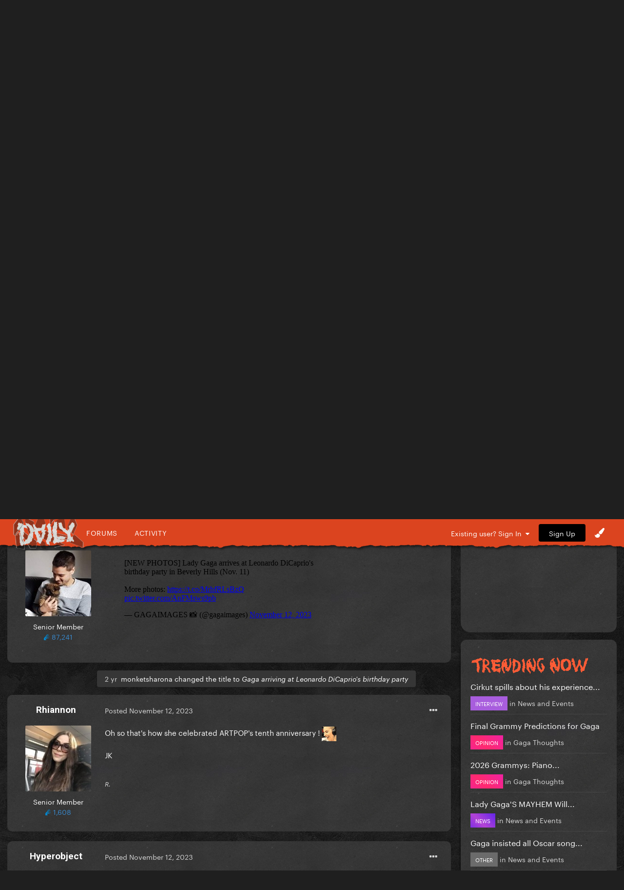

--- FILE ---
content_type: text/html;charset=UTF-8
request_url: https://gagadaily.com/forums/topic/400841-gaga-arriving-at-leonardo-dicaprios-birthday-party/
body_size: 19993
content:
<!DOCTYPE html>
<html lang="en-US" dir="ltr">
	<head>
      

		<meta charset="utf-8">
		<title>Gaga arriving at Leonardo DiCaprio&#039;s birthday party - News and Events - Gaga Daily</title>
		
			<!-- Global site tag (gtag.js) - Google Analytics -->
<script async src="https://www.googletagmanager.com/gtag/js?id=UA-10041953-1"></script>
<script>
  window.dataLayer = window.dataLayer || [];
  function gtag(){dataLayer.push(arguments);}
  gtag('js', new Date());

  gtag('config', 'UA-10041953-1');
</script>

		
		

	<meta name="viewport" content="width=device-width, initial-scale=1">






     

    
        
        
            
                
                    <meta property="og:image" content="https://gagadaily.com/uploads/stories/pages_media/breakingnews.jpg">
                
            
        
    





	<meta name="twitter:card" content="summary_large_image" />


	
		<meta name="twitter:site" content="@gagadaily" />
	


	
		
			
				<meta property="og:title" content="Gaga arriving at Leonardo DiCaprio&#039;s birthday party">
			
		
	

	
		
			
				<meta property="og:type" content="website">
			
		
	

	
		
			
				<meta property="og:url" content="https://gagadaily.com/forums/topic/400841-gaga-arriving-at-leonardo-dicaprios-birthday-party/">
			
		
	

	
		
			
				<meta name="description" content="">
			
		
	

	
		
			
				<meta property="og:description" content="">
			
		
	

	
		
			
				<meta property="og:updated_time" content="2023-11-14T14:43:15Z">
			
		
	

	
		
			
				<meta name="keywords" content="life">
			
		
	

	
		
			
				<meta property="og:site_name" content="Gaga Daily">
			
		
	

	
		
			
				<meta property="og:locale" content="en_US">
			
		
	


	
		<link rel="next" href="https://gagadaily.com/forums/topic/400841-gaga-arriving-at-leonardo-dicaprios-birthday-party/?page=2" />
	

	
		<link rel="last" href="https://gagadaily.com/forums/topic/400841-gaga-arriving-at-leonardo-dicaprios-birthday-party/?page=5" />
	

	
		<link rel="canonical" href="https://gagadaily.com/forums/topic/400841-gaga-arriving-at-leonardo-dicaprios-birthday-party/" />
	

<link rel="alternate" type="application/rss+xml" title="BandsInTown" href="https://gagadaily.com/rss/1-bandsintown.xml/" /><link rel="alternate" type="application/rss+xml" title="BandsInTown-posts" href="https://gagadaily.com/rss/2-bandsintown-posts.xml/" />


<link rel="manifest" href="https://gagadaily.com/manifest.webmanifest/">
<meta name="msapplication-config" content="https://gagadaily.com/browserconfig.xml/">
<meta name="msapplication-starturl" content="/">
<meta name="application-name" content="">
<meta name="apple-mobile-web-app-title" content="">

	<meta name="theme-color" content="#000000">


	<meta name="msapplication-TileColor" content="#ffffff">


	<link rel="mask-icon" href="//gagadaily.com/uploads/theme/monthly_2024_08/ggd_icon_svg.svg" color="#ffffff">




	

	
		
			<link rel="icon" sizes="36x36" href="//gagadaily.com/uploads/theme/monthly_2024_08/android-chrome-36x36.png">
		
	

	
		
			<link rel="icon" sizes="48x48" href="//gagadaily.com/uploads/theme/monthly_2024_08/android-chrome-48x48.png">
		
	

	
		
			<link rel="icon" sizes="72x72" href="//gagadaily.com/uploads/theme/monthly_2024_08/android-chrome-72x72.png">
		
	

	
		
			<link rel="icon" sizes="96x96" href="//gagadaily.com/uploads/theme/monthly_2024_08/android-chrome-96x96.png">
		
	

	
		
			<link rel="icon" sizes="144x144" href="//gagadaily.com/uploads/theme/monthly_2024_08/android-chrome-144x144.png">
		
	

	
		
			<link rel="icon" sizes="192x192" href="//gagadaily.com/uploads/theme/monthly_2024_08/android-chrome-192x192.png">
		
	

	
		
			<link rel="icon" sizes="256x256" href="//gagadaily.com/uploads/theme/monthly_2024_08/android-chrome-256x256.png">
		
	

	
		
			<link rel="icon" sizes="384x384" href="//gagadaily.com/uploads/theme/monthly_2024_08/android-chrome-384x384.png">
		
	

	
		
			<link rel="icon" sizes="512x512" href="//gagadaily.com/uploads/theme/monthly_2024_08/android-chrome-512x512.png">
		
	

	
		
			<meta name="msapplication-square70x70logo" content="//gagadaily.com/uploads/theme/monthly_2024_08/msapplication-square70x70logo.png"/>
		
	

	
		
			<meta name="msapplication-TileImage" content="//gagadaily.com/uploads/theme/monthly_2024_08/msapplication-TileImage.png"/>
		
	

	
		
			<meta name="msapplication-square150x150logo" content="//gagadaily.com/uploads/theme/monthly_2024_08/msapplication-square150x150logo.png"/>
		
	

	
		
			<meta name="msapplication-wide310x150logo" content="//gagadaily.com/uploads/theme/monthly_2024_08/msapplication-wide310x150logo.png"/>
		
	

	
		
			<meta name="msapplication-square310x310logo" content="//gagadaily.com/uploads/theme/monthly_2024_08/msapplication-square310x310logo.png"/>
		
	

	
		
			
				<link rel="apple-touch-icon" href="//gagadaily.com/uploads/theme/monthly_2024_08/apple-touch-icon-57x57.png">
			
		
	

	
		
			
				<link rel="apple-touch-icon" sizes="60x60" href="//gagadaily.com/uploads/theme/monthly_2024_08/apple-touch-icon-60x60.png">
			
		
	

	
		
			
				<link rel="apple-touch-icon" sizes="72x72" href="//gagadaily.com/uploads/theme/monthly_2024_08/apple-touch-icon-72x72.png">
			
		
	

	
		
			
				<link rel="apple-touch-icon" sizes="76x76" href="//gagadaily.com/uploads/theme/monthly_2024_08/apple-touch-icon-76x76.png">
			
		
	

	
		
			
				<link rel="apple-touch-icon" sizes="114x114" href="//gagadaily.com/uploads/theme/monthly_2024_08/apple-touch-icon-114x114.png">
			
		
	

	
		
			
				<link rel="apple-touch-icon" sizes="120x120" href="//gagadaily.com/uploads/theme/monthly_2024_08/apple-touch-icon-120x120.png">
			
		
	

	
		
			
				<link rel="apple-touch-icon" sizes="144x144" href="//gagadaily.com/uploads/theme/monthly_2024_08/apple-touch-icon-144x144.png">
			
		
	

	
		
			
				<link rel="apple-touch-icon" sizes="152x152" href="//gagadaily.com/uploads/theme/monthly_2024_08/apple-touch-icon-152x152.png">
			
		
	

	
		
			
				<link rel="apple-touch-icon" sizes="180x180" href="//gagadaily.com/uploads/theme/monthly_2024_08/apple-touch-icon-180x180.png">
			
		
	




	<meta name="mobile-web-app-capable" content="yes">
	<meta name="apple-touch-fullscreen" content="yes">
	<meta name="apple-mobile-web-app-capable" content="yes">

	
		
	


<link rel="preload" href="//gagadaily.com/applications/core/interface/font/fontawesome-webfont.woff2?v=4.7.0" as="font" crossorigin="anonymous">
		

	<link rel="preconnect" href="https://fonts.googleapis.com">
	<link rel="preconnect" href="https://fonts.gstatic.com" crossorigin>
	
		
			<link href="https://fonts.googleapis.com/css2?family=Roboto:wght@300;400;500;600;700&display=swap" rel="stylesheet">
		
		
			<link href="https://fonts.googleapis.com/css2?family=Roboto%20Slab:wght@300;400;500;600;700&display=swap" rel="stylesheet">
		
	





	<link rel='stylesheet' href='//gagadaily.com/uploads/theme/css_built_104/341e4a57816af3ba440d891ca87450ff_framework.css?v=f835ef2e561755108196' media='all'>

	<link rel='stylesheet' href='//gagadaily.com/uploads/theme/css_built_104/05e81b71abe4f22d6eb8d1a929494829_responsive.css?v=f835ef2e561755108196' media='all'>

	<link rel='stylesheet' href='//gagadaily.com/uploads/theme/css_built_104/90eb5adf50a8c640f633d47fd7eb1778_core.css?v=f835ef2e561755108196' media='all'>

	<link rel='stylesheet' href='//gagadaily.com/uploads/theme/css_built_104/5a0da001ccc2200dc5625c3f3934497d_core_responsive.css?v=f835ef2e561755108196' media='all'>

	<link rel='stylesheet' href='//gagadaily.com/uploads/theme/css_built_104/62e269ced0fdab7e30e026f1d30ae516_forums.css?v=f835ef2e561755108196' media='all'>

	<link rel='stylesheet' href='//gagadaily.com/uploads/theme/css_built_104/76e62c573090645fb99a15a363d8620e_forums_responsive.css?v=f835ef2e561755108196' media='all'>

	<link rel='stylesheet' href='//gagadaily.com/uploads/theme/css_built_104/ebdea0c6a7dab6d37900b9190d3ac77b_topics.css?v=f835ef2e561755108196' media='all'>





<link rel='stylesheet' href='//gagadaily.com/uploads/theme/css_built_104/258adbb6e4f3e83cd3b355f84e3fa002_custom.css?v=f835ef2e561755108196' media='all'>




		
		

	
	<link rel='shortcut icon' href='//gagadaily.com/uploads/theme/monthly_2025_03/favicon4.png' type="image/png">

	</head>
	<body class='ipsApp ipsApp_front ipsJS_none ipsClearfix' data-controller='core.front.core.app' data-message="" data-pageApp='forums' data-pageLocation='front' data-pageModule='forums' data-pageController='topic' data-pageID='400841' >
		<a href='#ipsLayout_mainArea' class='ipsHide' title='Go to main content on this page' accesskey='m'>Jump to content</a>
		
			<div id='ipsLayout_header' class='ipsClearfix'>
				





              	
<ul id='elMobileNav' class='ipsResponsive_hideDesktop' data-controller='core.front.core.mobileNav'>
  <div style="left: 0; position: absolute">

<!--<div id="GGD2020_logo_disease" >
  <a href="//gagadaily.com" title="Gaga Daily">
    <div class="glitch-layer before"></div>
    <img class="glitch" src="//gagadaily.com/uploads/stories/pages_media/daily-disease-logo-cutout-purple-onlydaily.png?_cb=1729485117" alt="GagaDaily">
    <div class="glitch-layer after"></div>
  </a>
</div>-->
<div id="GGD2025_logo" >
  <a href="//gagadaily.com" title="Gaga Daily">
    <!--<video autoplay loop muted playsinline poster="//gagadaily.com/uploads/stories/pages_media/gagadaily-logo-by-fatcat-poster.png">
      <source src="//gagadaily.com/2025/logos/thick-logo.webp" type="video/webp">
    </video>-->
    <img src="//gagadaily.com/2025/logos/gagadaily-mayhem-logo-fatcat.webp" alt="Gaga Daily" >
  </a>
</div></div>
	
	<li >
		<a data-action="defaultStream" class='ipsType_light'  href='//gagadaily.com/discover' aria-label="Go to the latest activity page."><i class='fa fa-star'></i></a>
	</li>
  	<li>
		<a  class='ipsType_light'  href='//gagadaily.com/forums' aria-label="Go to the main forums page."><i class='fa fa-comments'></i></a>
	</li>  
  
<ul class='ipsMobileHamburger ipsList_reset ipsResponsive_hideDesktop'>
	<li data-ipsDrawer data-ipsDrawer-drawerElem='#elMobileDrawer'>
		<a href='#' aria-label="Open the main menu." >
			
			
				
			
			
			
			<i class='fa fa-navicon'></i>
		</a>
	</li>
</ul>
</ul>
<header>
<div id="GGD2020SOCIAL-stripe" class="ipsResponsive_hidePhone ipsResponsive_hideTablet">
<div class="GGD2020SOCIAL-nav-wrap ipsLayout_container">


<!--<div id="GGD2020_logo_disease" >
  <a href="//gagadaily.com" title="Gaga Daily">
    <div class="glitch-layer before"></div>
    <img class="glitch" src="//gagadaily.com/uploads/stories/pages_media/daily-disease-logo-cutout-purple-onlydaily.png?_cb=1729485117" alt="GagaDaily">
    <div class="glitch-layer after"></div>
  </a>
</div>-->
<div id="GGD2025_logo" >
  <a href="//gagadaily.com" title="Gaga Daily">
    <!--<video autoplay loop muted playsinline poster="//gagadaily.com/uploads/stories/pages_media/gagadaily-logo-by-fatcat-poster.png">
      <source src="//gagadaily.com/2025/logos/thick-logo.webp" type="video/webp">
    </video>-->
    <img src="//gagadaily.com/2025/logos/gagadaily-mayhem-logo-fatcat.webp" alt="Gaga Daily" >
  </a>
</div>
<div id="GGD2020SOCIAL-navigation">
<a href="//gagadaily.com/forums" title="Gaga Daily Forums">Forums</a>
<a href="//gagadaily.com/discover" title="Gaga Daily Activity">Activity</a>
</div>
  <!--
<ul class="GGD2020SOCIAL-list">
<li>
<a href="//facebook.com/gagadaily" title="Gaga Daily Facebook" class="GGD2020SOCIAL">
<div class="GGD2020SOCIAL-wrap">
<span class="GGD2020SOCIAL-bg GGD2020SOCIAL-bg-facebook"></span>
<span class="GGD2020SOCIAL-logo">
<i class="fa fa-facebook" aria-hidden="true"></i>
</span>
</div>
</a>
</li>
<li>
<a href="//instagram.com/gagadaily" title="Gaga Daily Instagram" class="GGD2020SOCIAL">
<div class="GGD2020SOCIAL-wrap">
<span class="GGD2020SOCIAL-bg GGD2020SOCIAL-bg-instagram"></span>
<span class="GGD2020SOCIAL-logo"><i class="fa fa-instagram" aria-hidden="true"></i></span>
</div>
</a>
</li>
<li>
<a href="//twitter.com/gagadaily" title="Gaga Daily Twitter" class="GGD2020SOCIAL">
<div class="GGD2020SOCIAL-wrap">
<span class="GGD2020SOCIAL-bg GGD2020SOCIAL-bg-twitter"></span>
<span class="GGD2020SOCIAL-logo"><i class="fa fa-twitter" aria-hidden="true"></i></span>
</div>
</a>
</li>
<li>
<a href="//tiktok.com/@gagadaily" title="Gaga Daily TikTok" class="GGD2020SOCIAL">
<div class="GGD2020SOCIAL-wrap">
<span class="GGD2020SOCIAL-bg GGD2020SOCIAL-bg-tiktok"></span>
<span class="GGD2020SOCIAL-logo"><img src="//gagadaily.com/GGD2020/tiktok1.png" width="15" height="15" /></span>
</div>
</a>
</li>
<li>
<a href="//www.youtube.com/c/gagadaily?sub_confirmation=1" title="Gaga Daily YouTube" class="GGD2020SOCIAL">
<div class="GGD2020SOCIAL-wrap">
<span class="GGD2020SOCIAL-bg GGD2020SOCIAL-bg-youtube"></span>
<span class="GGD2020SOCIAL-logo"><i class="fa fa-youtube" aria-hidden="true"></i></span>
</div>
</a>
</li>
<li>
<a href="//bsky.app/profile/gagadailyofficial.bsky.social" title="Gaga Daily Bsky" class="GGD2020SOCIAL">
<div class="GGD2020SOCIAL-wrap">
<span class="GGD2020SOCIAL-bg GGD2020SOCIAL-bg-twitter"></span>
<span class="GGD2020SOCIAL-logo"><img src="//gagadaily.com/uploads/stories/pages_media/bluesky_white.svg?_cb=1731639951" width="15" height="15" /></span>
</div>
</a>
</li>
</ul>
-->


	<ul id='elUserNav' class='ipsList_inline cSignedOut ipsResponsive_showDesktop'>
		
        
		
        
        
      		
            
            <li id='elSignInLink'>
                <a href='https://gagadaily.com/login/' data-ipsMenu-closeOnClick="false" data-ipsMenu id='elUserSignIn'>
                    Existing user? Sign In &nbsp;<i class='fa fa-caret-down'></i>
                </a>
                
<div id='elUserSignIn_menu' class='ipsMenu ipsMenu_auto ipsHide'>
	<form accept-charset='utf-8' method='post' action='https://gagadaily.com/login/'>
		<input type="hidden" name="csrfKey" value="25e9d6ace82a93a70105b4de81f73f51">
		<input type="hidden" name="ref" value="aHR0cHM6Ly9nYWdhZGFpbHkuY29tL2ZvcnVtcy90b3BpYy80MDA4NDEtZ2FnYS1hcnJpdmluZy1hdC1sZW9uYXJkby1kaWNhcHJpb3MtYmlydGhkYXktcGFydHkv">
		<div data-role="loginForm">
			
			
			
				
<div class="ipsPad ipsForm ipsForm_vertical">
	<h4 class="ipsType_sectionHead">Sign In</h4>
	<br><br>
	<ul class='ipsList_reset'>
		<li class="ipsFieldRow ipsFieldRow_noLabel ipsFieldRow_fullWidth">
			
			
				<input type="text" placeholder="Display Name or Email Address" name="auth" autocomplete="email">
			
		</li>
		<li class="ipsFieldRow ipsFieldRow_noLabel ipsFieldRow_fullWidth">
			<input type="password" placeholder="Password" name="password" autocomplete="current-password">
		</li>
		<li class="ipsFieldRow ipsFieldRow_checkbox ipsClearfix">
			<span class="ipsCustomInput">
				<input type="checkbox" name="remember_me" id="remember_me_checkbox" value="1" checked aria-checked="true">
				<span></span>
			</span>
			<div class="ipsFieldRow_content">
				<label class="ipsFieldRow_label" for="remember_me_checkbox">Remember me</label>
				<span class="ipsFieldRow_desc">Not recommended on shared computers</span>
			</div>
		</li>
		<li class="ipsFieldRow ipsFieldRow_fullWidth">
			<button type="submit" name="_processLogin" value="usernamepassword" class="ipsButton ipsButton_primary ipsButton_small" id="elSignIn_submit">Sign In</button>
			
				<p class="ipsType_right ipsType_small">
					
						<a href='https://gagadaily.com/lostpassword/' data-ipsDialog data-ipsDialog-title='Forgot your password?'>
					
					Forgot your password?</a>
				</p>
			
		</li>
	</ul>
</div>
			
		</div>
	</form>
</div>
            </li>
            
        
		
			<li>
				
					<a href='https://gagadaily.com/register/'  id='elRegisterButton' class='ipsButton ipsButton_normal ipsButton_primary'>Sign Up</a>
				
			</li>
		
      <li class='cTheme cUserNav_icon'>
                  <a href='#' id='elThemeLink' data-ipsMenu title='Themes'>
                      <i class='fa fa-paint-brush'></i>
                  </a>
                  <ul id='elThemeLink_menu' class='ipsMenu ipsMenu_normal ipsHide'>
                    

      
        
        
		<div>
        <li class='ipsMenu_title'>Themes</li>

              <form action="//gagadaily.com/theme/?csrfKey=25e9d6ace82a93a70105b4de81f73f51" method="post" class="ipsMenu_item">
              	<input type="hidden" name="ref" value="{ base64_encode((string) \IPS\Request::i()->url()) }">
                  
                     
                    
                        <button type="submit" name="id" value="91" class="mode-button">
                            
                          		<span>
                                  <i class="fa fa-globe"></i> Chromatica 
                          		</span>
                            
                        </button>
                    
                
            
                    
            
                     
                    
                        <button type="submit" name="id" value="99" class="mode-button">
                            
                          		<span>
                                  <i class="fa fa-medkit"></i> Disease
                          		</span>
                            
                        </button>
                    
                
            
                    
            
                     
                    
                        <button type="submit" name="id" value="104" class="mode-button">
                            
                          		<span>
                                  <i class="fa fa-tint"></i> MAYHEM
                          		</span>
                            
                        </button>
                    
                
            
                    
            
                    
            
                    
            
			</form>
          
		
        
			<li class='ipsMenu_title'>Mode</li>
            <!-- Light/Dark Mode Toggle -->
            <!-- Conditional Button to Switch Theme -->
             <!-- Joker or Chromatica -->

                <!-- Determine the target theme ID first -->
                  
                        
                  
      				
                  
                  <form action="//gagadaily.com/theme/?csrfKey=25e9d6ace82a93a70105b4de81f73f51" method="post" class="ipsMenu_item">
                    <input type="hidden" name="ref" value="{ base64_encode((string) \IPS\Request::i()->url()) }">
                    <button type="submit" name="id" value=" 105 " class="mode-button">
                        
                      <span>
                        <!--<i class="fa fa-sun-o"></i>-->Switch to Light Mode
                      </span>
                     
                    </button>
                  </form>
        	
              
              
            
          
        
		</div>
	
                  </ul>
              </li>
	</ul>

</div>
</div>
</header>
<a href="https://www.youtube.com/watch?v=No_avjkyTLo" aria-label="Go to Lady Gaga's 'Killah' on Youtube." style="display: block; padding-top: 10px;">
    <!-- Video Container -->
    <div id="GGD2025_ad_MAYHEM">
        <!-- WebM Video -->
        <video autoplay muted loop playsinline poster="//gagadaily.com/2025/banners/killah.webp" >
            <source src="//gagadaily.com/uploads/stories/pages_media/killah.webm?_cb=1741509892" type="video/webm">
            Your browser does not support the video tag.
        </video>
    </div>
</a>


			</div>
		
		<main id='ipsLayout_body' class='ipsLayout_container'>
			<div id='ipsLayout_contentArea'>
				<div id='ipsLayout_contentWrapper'>
					
<nav class='ipsBreadcrumb ipsBreadcrumb_top ipsFaded_withHover'>
	

	<ul class='ipsList_inline ipsPos_right'>
		<li>
			<a data-action="Search" class='ipsType_light' href='//gagadaily.com/search'><i class="fa fa-search" aria-hidden="true"></i> <span>Search</span></a>
		</li>
		
		<li >
			<a data-action="defaultStream" class='ipsType_light '  href='https://gagadaily.com/discover/'><i class=' fa fa-newspaper-o'></i> <span>All Activity</span></a>
		</li>
      	<li>
			<a data-action="Guidelines" class='ipsType_light' href='//gagadaily.com/guidelines'><i class="fa fa-life-ring" aria-hidden="true"></i> <span>Guidelines</span></a>
		</li>	
		<li>
			<a data-action="Statuses" class='ipsType_light' href='//gagadaily.com/discover/14'><i class="fa fa-comments" aria-hidden="true"></i> <span>Statuses</span></a>
		</li>		
	</ul>

	<ul data-role="breadcrumbList">
		<li>
			<a title="Home" href='https://gagadaily.com/'>
				<span>Home <i class='fa fa-angle-right'></i></span>
			</a>
		</li>
		
		
			<li>
				
					<a href='https://gagadaily.com/forums/'>
						<span>Forums <i class='fa fa-angle-right' aria-hidden="true"></i></span>
					</a>
				
			</li>
		
			<li>
				
					<a href='https://gagadaily.com/forums/forum/4-lady-gaga/'>
						<span>Lady Gaga <i class='fa fa-angle-right' aria-hidden="true"></i></span>
					</a>
				
			</li>
		
			<li>
				
					<a href='https://gagadaily.com/forums/forum/5-news-and-events/'>
						<span>News and Events <i class='fa fa-angle-right' aria-hidden="true"></i></span>
					</a>
				
			</li>
		
			<li>
				
					Gaga arriving at Leonardo DiCaprio&#039;s birthday party
				
			</li>
		
	</ul>
</nav>
					
					<div id='ipsLayout_mainArea'>
						<div class="ad ad_header"><script async src="https://pagead2.googlesyndication.com/pagead/js/adsbygoogle.js?client=ca-pub-0534452931345127"
     crossorigin="anonymous"></script>
<!-- 2021 HEADER -->
<ins class="adsbygoogle"
     style="display:block"
     data-ad-client="ca-pub-0534452931345127"
     data-ad-slot="2495326838"
     data-ad-format="auto"
     data-full-width-responsive="true"></ins>
<script>
     (adsbygoogle = window.adsbygoogle || []).push({});
</script></div>
						
						
						

	




						


<div class="ipsPageHeader ipsResponsive_pull ipsBox ipsPadding sm:ipsPadding:half ipsMargin_bottom">
	
               <div class="ipsPos_left GGD2020_Topictag ipsSpacer_half">
            	

<span class="GGD2020_tag life"><span>life</span></span>

            </div>
	<div class="ipsFlex ipsFlex-ai:center ipsFlex-fw:wrap ipsGap:3">
		<div class="ipsFlex-flex:11">
			<h1 class="ipsType_pageTitle ipsContained_container">
				

				
				
					<span class="ipsType_break ipsContained">
						<span>Gaga arriving at Leonardo DiCaprio&#039;s birthday party</span>
					</span>
				
			</h1>
			
		</div>
		
	</div>
	<hr class="ipsHr">
	<div class="ipsPageHeader__meta ipsFlex ipsFlex-jc:between ipsFlex-ai:center ipsFlex-fw:wrap ipsGap:3">
		<div class="ipsFlex-flex:11">
			<div class="ipsPhotoPanel ipsPhotoPanel_mini ipsPhotoPanel_notPhone ipsClearfix">
				

	<span class='ipsUserPhoto ipsUserPhoto_mini '>
		<img src='//gagadaily.com/uploads/avatars/monthly_2024_12/FB_IMG_1613229557160.thumb.jpg.4d579f8d33dba25dcf5c91935ddac191.jpg' alt='monketsharona' loading="lazy">
	</span>

				<div>
					<p class="ipsType_reset ipsType_blendLinks">
						<span class="ipsType_normal">
						
							<strong>by <span itemprop='name'>


monketsharona</span></strong><br>
							<span class="ipsType_light"><time datetime='2023-11-12T15:41:18Z' title='11/12/2023 03:41  PM' data-short='2 yr'>November 12, 2023</time> in <a href="https://gagadaily.com/forums/forum/5-news-and-events/">News and Events</a></span>
						
						</span>
					</p>
				</div>
			</div>
		</div>
					
	</div>
	
	
</div>






<div class="ipsClearfix">
	<ul class="ipsToolList ipsToolList_horizontal ipsClearfix ipsSpacer_both ipsResponsive_hidePhone">
		
		
		
	</ul>
</div>

<div id="comments" data-controller="core.front.core.commentFeed,forums.front.topic.view, core.front.core.ignoredComments" data-autopoll data-baseurl="https://gagadaily.com/forums/topic/400841-gaga-arriving-at-leonardo-dicaprios-birthday-party/"  data-feedid="topic-400841" class="cTopic ipsClear ipsSpacer_top">
	
			

				<div class="ipsBox ipsResponsive_pull ipsPadding:half ipsClearfix ipsClear ipsMargin_bottom">
					
					
						


	
	<ul class='ipsPagination' id='elPagination_c917e5f256328a19ad8991b83b35e0f4_1584317189' data-ipsPagination-seoPagination='false' data-pages='5' >
		
			
				<li class='ipsPagination_first ipsPagination_inactive'><a href='https://gagadaily.com/forums/topic/400841-gaga-arriving-at-leonardo-dicaprios-birthday-party/#comments' rel="first" data-page='1' data-ipsTooltip title='First'><i class='fa fa-angle-double-left'></i></a></li>
				<li class='ipsPagination_prev ipsPagination_inactive'><a href='https://gagadaily.com/forums/topic/400841-gaga-arriving-at-leonardo-dicaprios-birthday-party/#comments' rel="prev" data-page='0' data-ipsTooltip title='Previous page'>Previous</a></li>
			
			<li class='ipsPagination_page ipsPagination_active'><a href='https://gagadaily.com/forums/topic/400841-gaga-arriving-at-leonardo-dicaprios-birthday-party/#comments' data-page='1'>1</a></li>
			
				
					<li class='ipsPagination_page'><a href='https://gagadaily.com/forums/topic/400841-gaga-arriving-at-leonardo-dicaprios-birthday-party/?&amp;page=2#comments' data-page='2'>2</a></li>
				
					<li class='ipsPagination_page'><a href='https://gagadaily.com/forums/topic/400841-gaga-arriving-at-leonardo-dicaprios-birthday-party/?&amp;page=3#comments' data-page='3'>3</a></li>
				
					<li class='ipsPagination_page'><a href='https://gagadaily.com/forums/topic/400841-gaga-arriving-at-leonardo-dicaprios-birthday-party/?&amp;page=4#comments' data-page='4'>4</a></li>
				
					<li class='ipsPagination_page'><a href='https://gagadaily.com/forums/topic/400841-gaga-arriving-at-leonardo-dicaprios-birthday-party/?&amp;page=5#comments' data-page='5'>5</a></li>
				
				<li class='ipsPagination_next'><a href='https://gagadaily.com/forums/topic/400841-gaga-arriving-at-leonardo-dicaprios-birthday-party/?&amp;page=2#comments' rel="next" data-page='2' data-ipsTooltip title='Next page'>Next</a></li>
				<li class='ipsPagination_last'><a href='https://gagadaily.com/forums/topic/400841-gaga-arriving-at-leonardo-dicaprios-birthday-party/?&amp;page=5#comments' rel="last" data-page='5' data-ipsTooltip title='Last'><i class='fa fa-angle-double-right'></i></a></li>
			
			
				<li class='ipsPagination_pageJump'>
					<a href='#' data-ipsMenu data-ipsMenu-closeOnClick='false' data-ipsMenu-appendTo='#elPagination_c917e5f256328a19ad8991b83b35e0f4_1584317189' id='elPagination_c917e5f256328a19ad8991b83b35e0f4_1584317189_jump'>Page 1 of 5 &nbsp;<i class='fa fa-caret-down'></i></a>
					<div class='ipsMenu ipsMenu_narrow ipsPadding ipsHide' id='elPagination_c917e5f256328a19ad8991b83b35e0f4_1584317189_jump_menu'>
						<form accept-charset='utf-8' method='post' action='https://gagadaily.com/forums/topic/400841-gaga-arriving-at-leonardo-dicaprios-birthday-party/#comments' data-role="pageJump" data-baseUrl='#'>
							<ul class='ipsForm ipsForm_horizontal'>
								<li class='ipsFieldRow'>
									<input type='number' min='1' max='5' placeholder='Page number' class='ipsField_fullWidth' name='page'>
								</li>
								<li class='ipsFieldRow ipsFieldRow_fullWidth'>
									<input type='submit' class='ipsButton_fullWidth ipsButton ipsButton_verySmall ipsButton_primary' value='Go'>
								</li>
							</ul>
						</form>
					</div>
				</li>
			
		
	</ul>

					
				</div>
			
	

	

<div data-controller='core.front.core.recommendedComments' data-url='https://gagadaily.com/forums/topic/400841-gaga-arriving-at-leonardo-dicaprios-birthday-party/?recommended=comments' class='ipsRecommendedComments ipsHide'>
	<div data-role="recommendedComments">
		<h2 class='ipsType_sectionHead ipsType_large ipsType_bold ipsMargin_bottom'>Featured Posts</h2>
		
	</div>
</div>
	
	<div id="elPostFeed" data-role="commentFeed" data-controller="core.front.core.moderation" >
		<form action="https://gagadaily.com/forums/topic/400841-gaga-arriving-at-leonardo-dicaprios-birthday-party/?csrfKey=25e9d6ace82a93a70105b4de81f73f51&amp;do=multimodComment" method="post" data-ipspageaction data-role="moderationTools">
			
			
				

					

					
					




<a id='comment-14851546'></a>


<article  id='elComment_14851546' class='cPost ipsBox ipsResponsive_pull  ipsComment  ipsComment_parent ipsClearfix ipsClear ipsColumns ipsColumns_noSpacing ipsColumns_collapsePhone    '>
	
  <!-- Background Mask -->
    <div class="post-mask"></div>
  
  	

	
  
  

	<div class='cAuthorPane_mobile ipsResponsive_showPhone'>
		<div class='cAuthorPane_photo'>
			

	<span class='ipsUserPhoto ipsUserPhoto_large '>
		<img src='//gagadaily.com/uploads/avatars/monthly_2024_12/FB_IMG_1613229557160.thumb.jpg.4d579f8d33dba25dcf5c91935ddac191.jpg' alt='monketsharona' loading="lazy">
	</span>

			
		</div>
		<div class='cAuthorPane_content'>
			<h3 class='ipsType_sectionHead cAuthorPane_author ipsType_break ipsType_blendLinks ipsTruncate ipsTruncate_line'>
				


<span style='color:#'>monketsharona</span>
				<span class='ipsMargin_left:half'>


<span title="Member's total reputation" data-ipsTooltip class='ipsRepBadge'>

<img src='//gagadaily.com/images/pawsup_blue.png' width='12' height='12' alt='Paws Up' /> 87,241

</span>

</span>
			</h3>
          
          
          
			<div class='ipsType_light ipsType_reset'>
				<a href='https://gagadaily.com/forums/topic/400841-gaga-arriving-at-leonardo-dicaprios-birthday-party/?do=findComment&amp;comment=14851546' class='ipsType_blendLinks'>Posted <time datetime='2023-11-12T15:41:18Z' title='11/12/2023 03:41  PM' data-short='2 yr'>November 12, 2023</time></a>
				
			</div>
		</div>
	</div>
	<aside class='ipsComment_author cAuthorPane ipsColumn ipsColumn_medium ipsResponsive_hidePhone'>
		<h3 class='ipsType_sectionHead cAuthorPane_author ipsType_blendLinks ipsType_break'><strong>


monketsharona</strong></h3>

		<ul class='cAuthorPane_info ipsList_reset'>
			

			<li data-role='photo' class='cAuthorPane_photo'>
				

	<span class='ipsUserPhoto ipsUserPhoto_large '>
		<img src='//gagadaily.com/uploads/avatars/monthly_2024_12/FB_IMG_1613229557160.thumb.jpg.4d579f8d33dba25dcf5c91935ddac191.jpg' alt='monketsharona' loading="lazy">
	</span>

				
			</li>
			<li data-role='group'><span style='color:#'>Senior Member</span></li>
			
			
				<li data-role='reputation-badge'>
					


<span title="Member's total reputation" data-ipsTooltip class='ipsRepBadge'>

<img src='//gagadaily.com/images/pawsup_blue.png' width='12' height='12' alt='Paws Up' /> 87,241

</span>


					
				</li>

<div class="GGD2020SOCIAL-list-topic">
    <!---->
	
  	
</div>
          
          
          
		</ul>
	</aside>
	<div class='ipsColumn ipsColumn_fluid ipsMargin:none'>
		

<div id='comment-14851546_wrap' data-controller='core.front.core.comment' data-commentApp='forums' data-commentType='forums' data-commentID="14851546" data-quoteData='{&quot;userid&quot;:10717,&quot;username&quot;:&quot;monketsharona&quot;,&quot;timestamp&quot;:1699803678,&quot;contentapp&quot;:&quot;forums&quot;,&quot;contenttype&quot;:&quot;forums&quot;,&quot;contentid&quot;:400841,&quot;contentclass&quot;:&quot;forums_Topic&quot;,&quot;contentcommentid&quot;:14851546}' class='ipsComment_content ipsType_medium'>

	<div class='ipsComment_meta ipsType_light ipsFlex ipsFlex-ai:center ipsFlex-jc:between ipsFlex-fd:row-reverse'>
		<div class='ipsType_light ipsType_reset ipsType_blendLinks ipsComment_toolWrap'>
			<div class='ipsResponsive_hidePhone ipsComment_badges'>
				<ul class='ipsList_reset ipsFlex ipsFlex-jc:end ipsFlex-fw:wrap ipsGap:2 ipsGap_row:1'>
					
					
					
					
					
				</ul>
			</div>
			<ul class='ipsList_reset ipsComment_tools'>
				<li>
					<a href='#elControls_14851546_menu' class='ipsComment_ellipsis' id='elControls_14851546' title='More options...' data-ipsMenu data-ipsMenu-appendTo='#comment-14851546_wrap'><i class='fa fa-ellipsis-h'></i></a>
					<ul id='elControls_14851546_menu' class='ipsMenu ipsMenu_narrow ipsHide'>
						
						
							<li class='ipsMenu_item'><a href='https://gagadaily.com/forums/topic/400841-gaga-arriving-at-leonardo-dicaprios-birthday-party/' title='Share' data-ipsDialog data-ipsDialog-size='narrow' data-ipsDialog-content='#elSharePost_14851546_menu' data-ipsDialog-title="Share" d='elSharePost_14851546' data-role='shareComment'>Share</a></li>
						
						
						
						
							
								
							
							
							
							
							
							
						
					</ul>
				</li>
				
			</ul>
		</div>

		<div class='ipsType_reset ipsResponsive_hidePhone'>
			<a href='https://gagadaily.com/forums/topic/400841-gaga-arriving-at-leonardo-dicaprios-birthday-party/?do=findComment&amp;comment=14851546' class='ipsType_blendLinks'>Posted <time datetime='2023-11-12T15:41:18Z' title='11/12/2023 03:41  PM' data-short='2 yr'>November 12, 2023</time></a> 
			
			<span class='ipsResponsive_hidePhone'>
				
				
			</span>
		</div>
	</div>

	


	<div class='cPost_contentWrap'>
		
		<div data-role='commentContent' class='ipsType_normal ipsType_richText ipsPadding_bottom ipsContained' data-controller='core.front.core.lightboxedImages'>
			<div class="ipsEmbeddedOther" contenteditable="false">
	<iframe allowfullscreen="" data-controller="core.front.core.autosizeiframe" data-embedid="embed3068647348" src="https://gagadaily.com/index.php?app=core&amp;module=system&amp;controller=embed&amp;url=https://twitter.com/gagaimages/status/1723727312321970436?t=euCrjM_VeP8swe12t05nig%26s=19" style="height:465px;"></iframe>
</div>

<p>
	 
</p>


			
		</div>
      
      



		

		
	</div>

	

	<div class='ipsPadding ipsHide cPostShareMenu' id='elSharePost_14851546_menu'>
		<h5 class='ipsType_normal ipsType_reset'>Link to post</h5>
		
			
		
		
		<input type='text' value='https://gagadaily.com/forums/topic/400841-gaga-arriving-at-leonardo-dicaprios-birthday-party/' class='ipsField_fullWidth'>

		
			<h5 class='ipsType_normal ipsType_reset ipsSpacer_top'>Share on other sites</h5>
			

	<ul class='ipsList_inline ipsList_noSpacing ipsClearfix' data-controller="core.front.core.sharelink">
		
			<li>
<a href="https://www.facebook.com/sharer/sharer.php?u=https%3A%2F%2Fgagadaily.com%2Fforums%2Ftopic%2F400841-gaga-arriving-at-leonardo-dicaprios-birthday-party%2F%3Fdo%3DfindComment%26comment%3D14851546" class="cShareLink cShareLink_facebook" target="_blank" data-role="shareLink" title='Share on Facebook' data-ipsTooltip rel='noopener nofollow'>
	<i class="fa fa-facebook"></i>
</a></li>
		
			<li>
<a href="https://twitter.com/share?url=https%3A%2F%2Fgagadaily.com%2Fforums%2Ftopic%2F400841-gaga-arriving-at-leonardo-dicaprios-birthday-party%2F%3Fdo%3DfindComment%26comment%3D14851546" class="cShareLink cShareLink_twitter" target="_blank" data-role="shareLink" title='Share on Twitter' data-ipsTooltip rel='nofollow noopener'>
	<i class="fa fa-twitter"></i>
</a></li>
		
	</ul>


	<hr class='ipsHr'>
	<button class='ipsHide ipsButton ipsButton_small ipsButton_light ipsButton_fullWidth ipsMargin_top:half' data-controller='core.front.core.webshare' data-role='webShare' data-webShareTitle='Gaga arriving at Leonardo DiCaprio&#039;s birthday party' data-webShareText='' data-webShareUrl='https://gagadaily.com/forums/topic/400841-gaga-arriving-at-leonardo-dicaprios-birthday-party/?do=findComment&amp;comment=14851546'>More sharing options...</button>

		
	</div>
</div>
	</div>
  
</article>
					
						<ul class="ipsTopicMeta">
							
								
									<li class="ipsTopicMeta__item ipsTopicMeta__item--moderation">
										<span class="ipsTopicMeta__time ipsType_light"><time datetime='2023-11-12T15:42:00Z' title='11/12/2023 03:42  PM' data-short='2 yr'>2 yr</time></span>
										<span class="ipsTopicMeta__action">


monketsharona changed the title to <em>Gaga arriving at Leonardo DiCaprio&#039;s birthday party</em></span>
									</li>
								
							
							
						</ul>
					
					
					
					
					
						







<div class="ipsBox cTopicOverview cTopicOverview--inline ipsFlex ipsFlex-fd:row md:ipsFlex-fd:row sm:ipsFlex-fd:column ipsMargin_bottom sm:ipsMargin_bottom:half sm:ipsMargin_top:half ipsResponsive_pull ipsResponsive_hideDesktop ipsResponsive_block " data-controller='forums.front.topic.activity'>

	<div class='cTopicOverview__header ipsAreaBackground_light ipsFlex sm:ipsFlex-fw:wrap sm:ipsFlex-jc:center'>
		<ul class='cTopicOverview__stats ipsPadding ipsMargin:none sm:ipsPadding_horizontal:half ipsFlex ipsFlex-flex:10 ipsFlex-jc:around ipsFlex-ai:center'>
			<li class='cTopicOverview__statItem ipsType_center'>
				<span class='cTopicOverview__statTitle ipsType_light ipsTruncate ipsTruncate_line'>Replies</span>
				<span class='cTopicOverview__statValue'>66</span>
			</li>
			<li class='cTopicOverview__statItem ipsType_center'>
				<span class='cTopicOverview__statTitle ipsType_light ipsTruncate ipsTruncate_line'>Created</span>
				<span class='cTopicOverview__statValue'><time datetime='2023-11-12T15:41:18Z' title='11/12/2023 03:41  PM' data-short='2 yr'>2 yr</time></span>
			</li>
			<li class='cTopicOverview__statItem ipsType_center'>
				<span class='cTopicOverview__statTitle ipsType_light ipsTruncate ipsTruncate_line'>Last Reply </span>
				<span class='cTopicOverview__statValue'><time datetime='2023-11-14T14:43:15Z' title='11/14/2023 02:43  PM' data-short='2 yr'>2 yr</time></span>
			</li>
		</ul>
		<a href='#' data-action='toggleOverview' class='cTopicOverview__toggle cTopicOverview__toggle--inline ipsType_large ipsType_light ipsPad ipsFlex ipsFlex-ai:center ipsFlex-jc:center'><i class='fa fa-chevron-down'></i></a>
	</div>
	
		<div class='cTopicOverview__preview ipsFlex-flex:10' data-role="preview">
			<div class='cTopicOverview__previewInner ipsPadding_vertical ipsPadding_horizontal ipsResponsive_hidePhone ipsFlex ipsFlex-fd:row'>
				
				
			</div>
		</div>
	
	<div class='cTopicOverview__body ipsPadding ipsHide ipsFlex ipsFlex-flex:11 ipsFlex-fd:column' data-role="overview">
		
		
		
		
	</div>
	
		<a href='#' data-action='toggleOverview' class='cTopicOverview__toggle cTopicOverview__toggle--afterStats ipsType_large ipsType_light ipsPad ipsFlex ipsFlex-ai:center ipsFlex-jc:center'><i class='fa fa-chevron-down'></i></a>
	

</div>



					
				

					

					
					




<a id='comment-14851549'></a>


<article  id='elComment_14851549' class='cPost ipsBox ipsResponsive_pull  ipsComment  ipsComment_parent ipsClearfix ipsClear ipsColumns ipsColumns_noSpacing ipsColumns_collapsePhone    '>
	
  <!-- Background Mask -->
    <div class="post-mask"></div>
  
  	

	
  
  

	<div class='cAuthorPane_mobile ipsResponsive_showPhone'>
		<div class='cAuthorPane_photo'>
			

	<span class='ipsUserPhoto ipsUserPhoto_large '>
		<img src='//gagadaily.com/uploads/avatars/monthly_2025_09/IMG_3160.thumb.jpeg.f8ff6060fe36162b2c5217c64a754f2b.jpeg' alt='Rhiannon' loading="lazy">
	</span>

			
		</div>
		<div class='cAuthorPane_content'>
			<h3 class='ipsType_sectionHead cAuthorPane_author ipsType_break ipsType_blendLinks ipsTruncate ipsTruncate_line'>
				


<span style='color:#'>Rhiannon</span>
				<span class='ipsMargin_left:half'>


<span title="Member's total reputation" data-ipsTooltip class='ipsRepBadge'>

<img src='//gagadaily.com/images/pawsup_blue.png' width='12' height='12' alt='Paws Up' /> 1,608

</span>

</span>
			</h3>
          
          
          
			<div class='ipsType_light ipsType_reset'>
				<a href='https://gagadaily.com/forums/topic/400841-gaga-arriving-at-leonardo-dicaprios-birthday-party/?do=findComment&amp;comment=14851549' class='ipsType_blendLinks'>Posted <time datetime='2023-11-12T15:43:05Z' title='11/12/2023 03:43  PM' data-short='2 yr'>November 12, 2023</time></a>
				
			</div>
		</div>
	</div>
	<aside class='ipsComment_author cAuthorPane ipsColumn ipsColumn_medium ipsResponsive_hidePhone'>
		<h3 class='ipsType_sectionHead cAuthorPane_author ipsType_blendLinks ipsType_break'><strong>


Rhiannon</strong></h3>

		<ul class='cAuthorPane_info ipsList_reset'>
			

			<li data-role='photo' class='cAuthorPane_photo'>
				

	<span class='ipsUserPhoto ipsUserPhoto_large '>
		<img src='//gagadaily.com/uploads/avatars/monthly_2025_09/IMG_3160.thumb.jpeg.f8ff6060fe36162b2c5217c64a754f2b.jpeg' alt='Rhiannon' loading="lazy">
	</span>

				
			</li>
			<li data-role='group'><span style='color:#'>Senior Member</span></li>
			
			
				<li data-role='reputation-badge'>
					


<span title="Member's total reputation" data-ipsTooltip class='ipsRepBadge'>

<img src='//gagadaily.com/images/pawsup_blue.png' width='12' height='12' alt='Paws Up' /> 1,608

</span>


					
				</li>

<div class="GGD2020SOCIAL-list-topic">
    <!---->
	
  	
</div>
          
          
          
		</ul>
	</aside>
	<div class='ipsColumn ipsColumn_fluid ipsMargin:none'>
		

<div id='comment-14851549_wrap' data-controller='core.front.core.comment' data-commentApp='forums' data-commentType='forums' data-commentID="14851549" data-quoteData='{&quot;userid&quot;:40802,&quot;username&quot;:&quot;Rhiannon&quot;,&quot;timestamp&quot;:1699803785,&quot;contentapp&quot;:&quot;forums&quot;,&quot;contenttype&quot;:&quot;forums&quot;,&quot;contentid&quot;:400841,&quot;contentclass&quot;:&quot;forums_Topic&quot;,&quot;contentcommentid&quot;:14851549}' class='ipsComment_content ipsType_medium'>

	<div class='ipsComment_meta ipsType_light ipsFlex ipsFlex-ai:center ipsFlex-jc:between ipsFlex-fd:row-reverse'>
		<div class='ipsType_light ipsType_reset ipsType_blendLinks ipsComment_toolWrap'>
			<div class='ipsResponsive_hidePhone ipsComment_badges'>
				<ul class='ipsList_reset ipsFlex ipsFlex-jc:end ipsFlex-fw:wrap ipsGap:2 ipsGap_row:1'>
					
					
					
					
					
				</ul>
			</div>
			<ul class='ipsList_reset ipsComment_tools'>
				<li>
					<a href='#elControls_14851549_menu' class='ipsComment_ellipsis' id='elControls_14851549' title='More options...' data-ipsMenu data-ipsMenu-appendTo='#comment-14851549_wrap'><i class='fa fa-ellipsis-h'></i></a>
					<ul id='elControls_14851549_menu' class='ipsMenu ipsMenu_narrow ipsHide'>
						
						
							<li class='ipsMenu_item'><a href='https://gagadaily.com/forums/topic/400841-gaga-arriving-at-leonardo-dicaprios-birthday-party/?do=findComment&amp;comment=14851549' title='Share' data-ipsDialog data-ipsDialog-size='narrow' data-ipsDialog-content='#elSharePost_14851549_menu' data-ipsDialog-title="Share" id='elSharePost_14851549' data-role='shareComment'>Share</a></li>
						
						
						
						
							
								
							
							
							
							
							
							
						
					</ul>
				</li>
				
			</ul>
		</div>

		<div class='ipsType_reset ipsResponsive_hidePhone'>
			<a href='https://gagadaily.com/forums/topic/400841-gaga-arriving-at-leonardo-dicaprios-birthday-party/?do=findComment&amp;comment=14851549' class='ipsType_blendLinks'>Posted <time datetime='2023-11-12T15:43:05Z' title='11/12/2023 03:43  PM' data-short='2 yr'>November 12, 2023</time></a> 
			
			<span class='ipsResponsive_hidePhone'>
				
				
			</span>
		</div>
	</div>

	


	<div class='cPost_contentWrap'>
		
		<div data-role='commentContent' class='ipsType_normal ipsType_richText ipsPadding_bottom ipsContained' data-controller='core.front.core.lightboxedImages'>
			<p>
	Oh so that's how she celebrated ARTPOP's tenth anniversary ! <img alt=":ladyhaha:" data-emoticon="" height="30" src="//gagadaily.com/uploads/emoticons/ladyhaha.gif" srcset="//gagadaily.com/uploads/emoticons/ladyhaha@2x.gif 2x" title=":ladyhaha:" width="30">
</p>

<p>
	JK
</p>


			
		</div>
      
      


<div class='ipsSpacer_both ipsType_small ipsType_italic ipsType_light' data-ipsTruncate data-ipsTruncate-size='1 lines' data-ipsTruncate-type='remove'>R.</div>


		

		
	</div>

	

	<div class='ipsPadding ipsHide cPostShareMenu' id='elSharePost_14851549_menu'>
		<h5 class='ipsType_normal ipsType_reset'>Link to post</h5>
		
			
		
		
		<input type='text' value='https://gagadaily.com/forums/topic/400841-gaga-arriving-at-leonardo-dicaprios-birthday-party/?do=findComment&amp;comment=14851549' class='ipsField_fullWidth'>

		
			<h5 class='ipsType_normal ipsType_reset ipsSpacer_top'>Share on other sites</h5>
			

	<ul class='ipsList_inline ipsList_noSpacing ipsClearfix' data-controller="core.front.core.sharelink">
		
			<li>
<a href="https://www.facebook.com/sharer/sharer.php?u=https%3A%2F%2Fgagadaily.com%2Fforums%2Ftopic%2F400841-gaga-arriving-at-leonardo-dicaprios-birthday-party%2F%3Fdo%3DfindComment%26comment%3D14851549" class="cShareLink cShareLink_facebook" target="_blank" data-role="shareLink" title='Share on Facebook' data-ipsTooltip rel='noopener nofollow'>
	<i class="fa fa-facebook"></i>
</a></li>
		
			<li>
<a href="https://twitter.com/share?url=https%3A%2F%2Fgagadaily.com%2Fforums%2Ftopic%2F400841-gaga-arriving-at-leonardo-dicaprios-birthday-party%2F%3Fdo%3DfindComment%26comment%3D14851549" class="cShareLink cShareLink_twitter" target="_blank" data-role="shareLink" title='Share on Twitter' data-ipsTooltip rel='nofollow noopener'>
	<i class="fa fa-twitter"></i>
</a></li>
		
	</ul>


	<hr class='ipsHr'>
	<button class='ipsHide ipsButton ipsButton_small ipsButton_light ipsButton_fullWidth ipsMargin_top:half' data-controller='core.front.core.webshare' data-role='webShare' data-webShareTitle='Gaga arriving at Leonardo DiCaprio&#039;s birthday party' data-webShareText='Oh so that&#039;s how she celebrated ARTPOP&#039;s tenth anniversary ! 
 


	JK
 
' data-webShareUrl='https://gagadaily.com/forums/topic/400841-gaga-arriving-at-leonardo-dicaprios-birthday-party/?do=findComment&amp;comment=14851549'>More sharing options...</button>

		
	</div>
</div>
	</div>
  
</article>
					
					
					
					
					
				

					

					
					




<a id='comment-14851550'></a>


<article  id='elComment_14851550' class='cPost ipsBox ipsResponsive_pull  ipsComment  ipsComment_parent ipsClearfix ipsClear ipsColumns ipsColumns_noSpacing ipsColumns_collapsePhone    '>
	
  <!-- Background Mask -->
    <div class="post-mask"></div>
  
  	

	
  
  

	<div class='cAuthorPane_mobile ipsResponsive_showPhone'>
		<div class='cAuthorPane_photo'>
			

	<span class='ipsUserPhoto ipsUserPhoto_large '>
		<img src='data:image/svg+xml,%3Csvg%20xmlns%3D%22http%3A%2F%2Fwww.w3.org%2F2000%2Fsvg%22%20viewBox%3D%220%200%201024%201024%22%20style%3D%22background%3A%2362c4af%22%3E%3Cg%3E%3Ctext%20text-anchor%3D%22middle%22%20dy%3D%22.35em%22%20x%3D%22512%22%20y%3D%22512%22%20fill%3D%22%23ffffff%22%20font-size%3D%22700%22%20font-family%3D%22-apple-system%2C%20BlinkMacSystemFont%2C%20Roboto%2C%20Helvetica%2C%20Arial%2C%20sans-serif%22%3EH%3C%2Ftext%3E%3C%2Fg%3E%3C%2Fsvg%3E' alt='Hyperobject' loading="lazy">
	</span>

			
		</div>
		<div class='cAuthorPane_content'>
			<h3 class='ipsType_sectionHead cAuthorPane_author ipsType_break ipsType_blendLinks ipsTruncate ipsTruncate_line'>
				


<span style='color:#'>Hyperobject</span>
				<span class='ipsMargin_left:half'>


<span title="Member's total reputation" data-ipsTooltip class='ipsRepBadge'>

<img src='//gagadaily.com/images/pawsup_blue.png' width='12' height='12' alt='Paws Up' /> 66,771

</span>

</span>
			</h3>
          
          
          
			<div class='ipsType_light ipsType_reset'>
				<a href='https://gagadaily.com/forums/topic/400841-gaga-arriving-at-leonardo-dicaprios-birthday-party/?do=findComment&amp;comment=14851550' class='ipsType_blendLinks'>Posted <time datetime='2023-11-12T15:43:32Z' title='11/12/2023 03:43  PM' data-short='2 yr'>November 12, 2023</time></a>
				
			</div>
		</div>
	</div>
	<aside class='ipsComment_author cAuthorPane ipsColumn ipsColumn_medium ipsResponsive_hidePhone'>
		<h3 class='ipsType_sectionHead cAuthorPane_author ipsType_blendLinks ipsType_break'><strong>


Hyperobject</strong></h3>

		<ul class='cAuthorPane_info ipsList_reset'>
			

			<li data-role='photo' class='cAuthorPane_photo'>
				

	<span class='ipsUserPhoto ipsUserPhoto_large '>
		<img src='data:image/svg+xml,%3Csvg%20xmlns%3D%22http%3A%2F%2Fwww.w3.org%2F2000%2Fsvg%22%20viewBox%3D%220%200%201024%201024%22%20style%3D%22background%3A%2362c4af%22%3E%3Cg%3E%3Ctext%20text-anchor%3D%22middle%22%20dy%3D%22.35em%22%20x%3D%22512%22%20y%3D%22512%22%20fill%3D%22%23ffffff%22%20font-size%3D%22700%22%20font-family%3D%22-apple-system%2C%20BlinkMacSystemFont%2C%20Roboto%2C%20Helvetica%2C%20Arial%2C%20sans-serif%22%3EH%3C%2Ftext%3E%3C%2Fg%3E%3C%2Fsvg%3E' alt='Hyperobject' loading="lazy">
	</span>

				
			</li>
			<li data-role='group'><span style='color:#'>Senior Member</span></li>
			
			
				<li data-role='reputation-badge'>
					


<span title="Member's total reputation" data-ipsTooltip class='ipsRepBadge'>

<img src='//gagadaily.com/images/pawsup_blue.png' width='12' height='12' alt='Paws Up' /> 66,771

</span>


					
				</li>

<div class="GGD2020SOCIAL-list-topic">
    <!---->
	
  	
</div>
          
          
          
		</ul>
	</aside>
	<div class='ipsColumn ipsColumn_fluid ipsMargin:none'>
		

<div id='comment-14851550_wrap' data-controller='core.front.core.comment' data-commentApp='forums' data-commentType='forums' data-commentID="14851550" data-quoteData='{&quot;userid&quot;:56510,&quot;username&quot;:&quot;Hyperobject&quot;,&quot;timestamp&quot;:1699803812,&quot;contentapp&quot;:&quot;forums&quot;,&quot;contenttype&quot;:&quot;forums&quot;,&quot;contentid&quot;:400841,&quot;contentclass&quot;:&quot;forums_Topic&quot;,&quot;contentcommentid&quot;:14851550}' class='ipsComment_content ipsType_medium'>

	<div class='ipsComment_meta ipsType_light ipsFlex ipsFlex-ai:center ipsFlex-jc:between ipsFlex-fd:row-reverse'>
		<div class='ipsType_light ipsType_reset ipsType_blendLinks ipsComment_toolWrap'>
			<div class='ipsResponsive_hidePhone ipsComment_badges'>
				<ul class='ipsList_reset ipsFlex ipsFlex-jc:end ipsFlex-fw:wrap ipsGap:2 ipsGap_row:1'>
					
					
					
					
					
				</ul>
			</div>
			<ul class='ipsList_reset ipsComment_tools'>
				<li>
					<a href='#elControls_14851550_menu' class='ipsComment_ellipsis' id='elControls_14851550' title='More options...' data-ipsMenu data-ipsMenu-appendTo='#comment-14851550_wrap'><i class='fa fa-ellipsis-h'></i></a>
					<ul id='elControls_14851550_menu' class='ipsMenu ipsMenu_narrow ipsHide'>
						
						
							<li class='ipsMenu_item'><a href='https://gagadaily.com/forums/topic/400841-gaga-arriving-at-leonardo-dicaprios-birthday-party/?do=findComment&amp;comment=14851550' title='Share' data-ipsDialog data-ipsDialog-size='narrow' data-ipsDialog-content='#elSharePost_14851550_menu' data-ipsDialog-title="Share" id='elSharePost_14851550' data-role='shareComment'>Share</a></li>
						
						
						
						
							
								
							
							
							
							
							
							
						
					</ul>
				</li>
				
			</ul>
		</div>

		<div class='ipsType_reset ipsResponsive_hidePhone'>
			<a href='https://gagadaily.com/forums/topic/400841-gaga-arriving-at-leonardo-dicaprios-birthday-party/?do=findComment&amp;comment=14851550' class='ipsType_blendLinks'>Posted <time datetime='2023-11-12T15:43:32Z' title='11/12/2023 03:43  PM' data-short='2 yr'>November 12, 2023</time></a> 
			
			<span class='ipsResponsive_hidePhone'>
				
				
			</span>
		</div>
	</div>

	


	<div class='cPost_contentWrap'>
		
		<div data-role='commentContent' class='ipsType_normal ipsType_richText ipsPadding_bottom ipsContained' data-controller='core.front.core.lightboxedImages'>
			<p>
	<img alt=":icant:" data-emoticon="" height="30" src="//gagadaily.com/uploads/emoticons/icant.gif" srcset="//gagadaily.com/uploads/emoticons/icant@2x.gif 2x" title=":icant:" width="30">
</p>


			
		</div>
      
      



		

		
	</div>

	

	<div class='ipsPadding ipsHide cPostShareMenu' id='elSharePost_14851550_menu'>
		<h5 class='ipsType_normal ipsType_reset'>Link to post</h5>
		
			
		
		
		<input type='text' value='https://gagadaily.com/forums/topic/400841-gaga-arriving-at-leonardo-dicaprios-birthday-party/?do=findComment&amp;comment=14851550' class='ipsField_fullWidth'>

		
			<h5 class='ipsType_normal ipsType_reset ipsSpacer_top'>Share on other sites</h5>
			

	<ul class='ipsList_inline ipsList_noSpacing ipsClearfix' data-controller="core.front.core.sharelink">
		
			<li>
<a href="https://www.facebook.com/sharer/sharer.php?u=https%3A%2F%2Fgagadaily.com%2Fforums%2Ftopic%2F400841-gaga-arriving-at-leonardo-dicaprios-birthday-party%2F%3Fdo%3DfindComment%26comment%3D14851550" class="cShareLink cShareLink_facebook" target="_blank" data-role="shareLink" title='Share on Facebook' data-ipsTooltip rel='noopener nofollow'>
	<i class="fa fa-facebook"></i>
</a></li>
		
			<li>
<a href="https://twitter.com/share?url=https%3A%2F%2Fgagadaily.com%2Fforums%2Ftopic%2F400841-gaga-arriving-at-leonardo-dicaprios-birthday-party%2F%3Fdo%3DfindComment%26comment%3D14851550" class="cShareLink cShareLink_twitter" target="_blank" data-role="shareLink" title='Share on Twitter' data-ipsTooltip rel='nofollow noopener'>
	<i class="fa fa-twitter"></i>
</a></li>
		
	</ul>


	<hr class='ipsHr'>
	<button class='ipsHide ipsButton ipsButton_small ipsButton_light ipsButton_fullWidth ipsMargin_top:half' data-controller='core.front.core.webshare' data-role='webShare' data-webShareTitle='Gaga arriving at Leonardo DiCaprio&#039;s birthday party' data-webShareText='' data-webShareUrl='https://gagadaily.com/forums/topic/400841-gaga-arriving-at-leonardo-dicaprios-birthday-party/?do=findComment&amp;comment=14851550'>More sharing options...</button>

		
	</div>
</div>
	</div>
  
</article>
					
					
					
					
					
				

					

					
					




<a id='comment-14851551'></a>


<article  id='elComment_14851551' class='cPost ipsBox ipsResponsive_pull  ipsComment  ipsComment_parent ipsClearfix ipsClear ipsColumns ipsColumns_noSpacing ipsColumns_collapsePhone    '>
	
  <!-- Background Mask -->
    <div class="post-mask"></div>
  
  	

	
  
  

	<div class='cAuthorPane_mobile ipsResponsive_showPhone'>
		<div class='cAuthorPane_photo'>
			

	<span class='ipsUserPhoto ipsUserPhoto_large '>
		<img src='//gagadaily.com/uploads/avatars/monthly_2025_09/IMG_3160.thumb.jpeg.f8ff6060fe36162b2c5217c64a754f2b.jpeg' alt='Rhiannon' loading="lazy">
	</span>

			
		</div>
		<div class='cAuthorPane_content'>
			<h3 class='ipsType_sectionHead cAuthorPane_author ipsType_break ipsType_blendLinks ipsTruncate ipsTruncate_line'>
				


<span style='color:#'>Rhiannon</span>
				<span class='ipsMargin_left:half'>


<span title="Member's total reputation" data-ipsTooltip class='ipsRepBadge'>

<img src='//gagadaily.com/images/pawsup_blue.png' width='12' height='12' alt='Paws Up' /> 1,608

</span>

</span>
			</h3>
          
          
          
			<div class='ipsType_light ipsType_reset'>
				<a href='https://gagadaily.com/forums/topic/400841-gaga-arriving-at-leonardo-dicaprios-birthday-party/?do=findComment&amp;comment=14851551' class='ipsType_blendLinks'>Posted <time datetime='2023-11-12T15:43:46Z' title='11/12/2023 03:43  PM' data-short='2 yr'>November 12, 2023</time></a>
				
			</div>
		</div>
	</div>
	<aside class='ipsComment_author cAuthorPane ipsColumn ipsColumn_medium ipsResponsive_hidePhone'>
		<h3 class='ipsType_sectionHead cAuthorPane_author ipsType_blendLinks ipsType_break'><strong>


Rhiannon</strong></h3>

		<ul class='cAuthorPane_info ipsList_reset'>
			

			<li data-role='photo' class='cAuthorPane_photo'>
				

	<span class='ipsUserPhoto ipsUserPhoto_large '>
		<img src='//gagadaily.com/uploads/avatars/monthly_2025_09/IMG_3160.thumb.jpeg.f8ff6060fe36162b2c5217c64a754f2b.jpeg' alt='Rhiannon' loading="lazy">
	</span>

				
			</li>
			<li data-role='group'><span style='color:#'>Senior Member</span></li>
			
			
				<li data-role='reputation-badge'>
					


<span title="Member's total reputation" data-ipsTooltip class='ipsRepBadge'>

<img src='//gagadaily.com/images/pawsup_blue.png' width='12' height='12' alt='Paws Up' /> 1,608

</span>


					
				</li>

<div class="GGD2020SOCIAL-list-topic">
    <!---->
	
  	
</div>
          
          
          
		</ul>
	</aside>
	<div class='ipsColumn ipsColumn_fluid ipsMargin:none'>
		

<div id='comment-14851551_wrap' data-controller='core.front.core.comment' data-commentApp='forums' data-commentType='forums' data-commentID="14851551" data-quoteData='{&quot;userid&quot;:40802,&quot;username&quot;:&quot;Rhiannon&quot;,&quot;timestamp&quot;:1699803826,&quot;contentapp&quot;:&quot;forums&quot;,&quot;contenttype&quot;:&quot;forums&quot;,&quot;contentid&quot;:400841,&quot;contentclass&quot;:&quot;forums_Topic&quot;,&quot;contentcommentid&quot;:14851551}' class='ipsComment_content ipsType_medium'>

	<div class='ipsComment_meta ipsType_light ipsFlex ipsFlex-ai:center ipsFlex-jc:between ipsFlex-fd:row-reverse'>
		<div class='ipsType_light ipsType_reset ipsType_blendLinks ipsComment_toolWrap'>
			<div class='ipsResponsive_hidePhone ipsComment_badges'>
				<ul class='ipsList_reset ipsFlex ipsFlex-jc:end ipsFlex-fw:wrap ipsGap:2 ipsGap_row:1'>
					
					
					
					
					
				</ul>
			</div>
			<ul class='ipsList_reset ipsComment_tools'>
				<li>
					<a href='#elControls_14851551_menu' class='ipsComment_ellipsis' id='elControls_14851551' title='More options...' data-ipsMenu data-ipsMenu-appendTo='#comment-14851551_wrap'><i class='fa fa-ellipsis-h'></i></a>
					<ul id='elControls_14851551_menu' class='ipsMenu ipsMenu_narrow ipsHide'>
						
						
							<li class='ipsMenu_item'><a href='https://gagadaily.com/forums/topic/400841-gaga-arriving-at-leonardo-dicaprios-birthday-party/?do=findComment&amp;comment=14851551' title='Share' data-ipsDialog data-ipsDialog-size='narrow' data-ipsDialog-content='#elSharePost_14851551_menu' data-ipsDialog-title="Share" id='elSharePost_14851551' data-role='shareComment'>Share</a></li>
						
						
						
						
							
								
							
							
							
							
							
							
						
					</ul>
				</li>
				
			</ul>
		</div>

		<div class='ipsType_reset ipsResponsive_hidePhone'>
			<a href='https://gagadaily.com/forums/topic/400841-gaga-arriving-at-leonardo-dicaprios-birthday-party/?do=findComment&amp;comment=14851551' class='ipsType_blendLinks'>Posted <time datetime='2023-11-12T15:43:46Z' title='11/12/2023 03:43  PM' data-short='2 yr'>November 12, 2023</time></a> 
			
			<span class='ipsResponsive_hidePhone'>
				
				
			</span>
		</div>
	</div>

	


	<div class='cPost_contentWrap'>
		
		<div data-role='commentContent' class='ipsType_normal ipsType_richText ipsPadding_bottom ipsContained' data-controller='core.front.core.lightboxedImages'>
			<p>
	I wanna see more pictures, she looks goooooooood <img alt=":flutter:" data-emoticon="" height="20" src="//gagadaily.com/uploads/emoticons/flutter.gif" srcset="//gagadaily.com/uploads/emoticons/flutter@2x.gif 2x" title=":flutter:" width="25">
</p>


			
		</div>
      
      


<div class='ipsSpacer_both ipsType_small ipsType_italic ipsType_light' data-ipsTruncate data-ipsTruncate-size='1 lines' data-ipsTruncate-type='remove'>R.</div>


		

		
	</div>

	

	<div class='ipsPadding ipsHide cPostShareMenu' id='elSharePost_14851551_menu'>
		<h5 class='ipsType_normal ipsType_reset'>Link to post</h5>
		
			
		
		
		<input type='text' value='https://gagadaily.com/forums/topic/400841-gaga-arriving-at-leonardo-dicaprios-birthday-party/?do=findComment&amp;comment=14851551' class='ipsField_fullWidth'>

		
			<h5 class='ipsType_normal ipsType_reset ipsSpacer_top'>Share on other sites</h5>
			

	<ul class='ipsList_inline ipsList_noSpacing ipsClearfix' data-controller="core.front.core.sharelink">
		
			<li>
<a href="https://www.facebook.com/sharer/sharer.php?u=https%3A%2F%2Fgagadaily.com%2Fforums%2Ftopic%2F400841-gaga-arriving-at-leonardo-dicaprios-birthday-party%2F%3Fdo%3DfindComment%26comment%3D14851551" class="cShareLink cShareLink_facebook" target="_blank" data-role="shareLink" title='Share on Facebook' data-ipsTooltip rel='noopener nofollow'>
	<i class="fa fa-facebook"></i>
</a></li>
		
			<li>
<a href="https://twitter.com/share?url=https%3A%2F%2Fgagadaily.com%2Fforums%2Ftopic%2F400841-gaga-arriving-at-leonardo-dicaprios-birthday-party%2F%3Fdo%3DfindComment%26comment%3D14851551" class="cShareLink cShareLink_twitter" target="_blank" data-role="shareLink" title='Share on Twitter' data-ipsTooltip rel='nofollow noopener'>
	<i class="fa fa-twitter"></i>
</a></li>
		
	</ul>


	<hr class='ipsHr'>
	<button class='ipsHide ipsButton ipsButton_small ipsButton_light ipsButton_fullWidth ipsMargin_top:half' data-controller='core.front.core.webshare' data-role='webShare' data-webShareTitle='Gaga arriving at Leonardo DiCaprio&#039;s birthday party' data-webShareText='I wanna see more pictures, she looks goooooooood 
 
' data-webShareUrl='https://gagadaily.com/forums/topic/400841-gaga-arriving-at-leonardo-dicaprios-birthday-party/?do=findComment&amp;comment=14851551'>More sharing options...</button>

		
	</div>
</div>
	</div>
  
</article>
					
					
					
					
					
				

					

					
					




<a id='comment-14851553'></a>


<article  id='elComment_14851553' class='cPost ipsBox ipsResponsive_pull  ipsComment  ipsComment_parent ipsClearfix ipsClear ipsColumns ipsColumns_noSpacing ipsColumns_collapsePhone    '>
	
  <!-- Background Mask -->
    <div class="post-mask"></div>
  
  	

	
  
  

	<div class='cAuthorPane_mobile ipsResponsive_showPhone'>
		<div class='cAuthorPane_photo'>
			

	<span class='ipsUserPhoto ipsUserPhoto_large '>
		<img src='//gagadaily.com/uploads/avatars/profile/photo-thumb-1220.png' alt='Levine' loading="lazy">
	</span>

			
		</div>
		<div class='cAuthorPane_content'>
			<h3 class='ipsType_sectionHead cAuthorPane_author ipsType_break ipsType_blendLinks ipsTruncate ipsTruncate_line'>
				


<span style='color:#'>Levine</span>
				<span class='ipsMargin_left:half'>


<span title="Member's total reputation" data-ipsTooltip class='ipsRepBadge'>

<img src='//gagadaily.com/images/pawsup_blue.png' width='12' height='12' alt='Paws Up' /> 23,759

</span>

</span>
			</h3>
          
          
          
			<div class='ipsType_light ipsType_reset'>
				<a href='https://gagadaily.com/forums/topic/400841-gaga-arriving-at-leonardo-dicaprios-birthday-party/?do=findComment&amp;comment=14851553' class='ipsType_blendLinks'>Posted <time datetime='2023-11-12T15:44:23Z' title='11/12/2023 03:44  PM' data-short='2 yr'>November 12, 2023</time></a>
				
			</div>
		</div>
	</div>
	<aside class='ipsComment_author cAuthorPane ipsColumn ipsColumn_medium ipsResponsive_hidePhone'>
		<h3 class='ipsType_sectionHead cAuthorPane_author ipsType_blendLinks ipsType_break'><strong>


Levine</strong></h3>

		<ul class='cAuthorPane_info ipsList_reset'>
			

			<li data-role='photo' class='cAuthorPane_photo'>
				

	<span class='ipsUserPhoto ipsUserPhoto_large '>
		<img src='//gagadaily.com/uploads/avatars/profile/photo-thumb-1220.png' alt='Levine' loading="lazy">
	</span>

				
			</li>
			<li data-role='group'><span style='color:#'>Senior Member</span></li>
			
			
				<li data-role='reputation-badge'>
					


<span title="Member's total reputation" data-ipsTooltip class='ipsRepBadge'>

<img src='//gagadaily.com/images/pawsup_blue.png' width='12' height='12' alt='Paws Up' /> 23,759

</span>


					
				</li>

<div class="GGD2020SOCIAL-list-topic">
    <!---->
	
  	
</div>
          
          
          
		</ul>
	</aside>
	<div class='ipsColumn ipsColumn_fluid ipsMargin:none'>
		

<div id='comment-14851553_wrap' data-controller='core.front.core.comment' data-commentApp='forums' data-commentType='forums' data-commentID="14851553" data-quoteData='{&quot;userid&quot;:1220,&quot;username&quot;:&quot;Levine&quot;,&quot;timestamp&quot;:1699803863,&quot;contentapp&quot;:&quot;forums&quot;,&quot;contenttype&quot;:&quot;forums&quot;,&quot;contentid&quot;:400841,&quot;contentclass&quot;:&quot;forums_Topic&quot;,&quot;contentcommentid&quot;:14851553}' class='ipsComment_content ipsType_medium'>

	<div class='ipsComment_meta ipsType_light ipsFlex ipsFlex-ai:center ipsFlex-jc:between ipsFlex-fd:row-reverse'>
		<div class='ipsType_light ipsType_reset ipsType_blendLinks ipsComment_toolWrap'>
			<div class='ipsResponsive_hidePhone ipsComment_badges'>
				<ul class='ipsList_reset ipsFlex ipsFlex-jc:end ipsFlex-fw:wrap ipsGap:2 ipsGap_row:1'>
					
					
					
					
					
				</ul>
			</div>
			<ul class='ipsList_reset ipsComment_tools'>
				<li>
					<a href='#elControls_14851553_menu' class='ipsComment_ellipsis' id='elControls_14851553' title='More options...' data-ipsMenu data-ipsMenu-appendTo='#comment-14851553_wrap'><i class='fa fa-ellipsis-h'></i></a>
					<ul id='elControls_14851553_menu' class='ipsMenu ipsMenu_narrow ipsHide'>
						
						
							<li class='ipsMenu_item'><a href='https://gagadaily.com/forums/topic/400841-gaga-arriving-at-leonardo-dicaprios-birthday-party/?do=findComment&amp;comment=14851553' title='Share' data-ipsDialog data-ipsDialog-size='narrow' data-ipsDialog-content='#elSharePost_14851553_menu' data-ipsDialog-title="Share" id='elSharePost_14851553' data-role='shareComment'>Share</a></li>
						
						
						
						
							
								
							
							
							
							
							
							
						
					</ul>
				</li>
				
			</ul>
		</div>

		<div class='ipsType_reset ipsResponsive_hidePhone'>
			<a href='https://gagadaily.com/forums/topic/400841-gaga-arriving-at-leonardo-dicaprios-birthday-party/?do=findComment&amp;comment=14851553' class='ipsType_blendLinks'>Posted <time datetime='2023-11-12T15:44:23Z' title='11/12/2023 03:44  PM' data-short='2 yr'>November 12, 2023</time></a> 
			
			<span class='ipsResponsive_hidePhone'>
				
				
			</span>
		</div>
	</div>

	


	<div class='cPost_contentWrap'>
		
		<div data-role='commentContent' class='ipsType_normal ipsType_richText ipsPadding_bottom ipsContained' data-controller='core.front.core.lightboxedImages'>
			<p>
	I love this lmaooo so random, but I love it.
</p>

<p>
	I hope they both will star together in a movie <img alt=":pray:" data-emoticon="" height="23" src="//gagadaily.com/uploads/emoticons/pray.gif" srcset="//gagadaily.com/uploads/emoticons/pray@2x.gif 2x" title=":pray:" width="24">
</p>


			
		</div>
      
      



		

		
	</div>

	

	<div class='ipsPadding ipsHide cPostShareMenu' id='elSharePost_14851553_menu'>
		<h5 class='ipsType_normal ipsType_reset'>Link to post</h5>
		
			
		
		
		<input type='text' value='https://gagadaily.com/forums/topic/400841-gaga-arriving-at-leonardo-dicaprios-birthday-party/?do=findComment&amp;comment=14851553' class='ipsField_fullWidth'>

		
			<h5 class='ipsType_normal ipsType_reset ipsSpacer_top'>Share on other sites</h5>
			

	<ul class='ipsList_inline ipsList_noSpacing ipsClearfix' data-controller="core.front.core.sharelink">
		
			<li>
<a href="https://www.facebook.com/sharer/sharer.php?u=https%3A%2F%2Fgagadaily.com%2Fforums%2Ftopic%2F400841-gaga-arriving-at-leonardo-dicaprios-birthday-party%2F%3Fdo%3DfindComment%26comment%3D14851553" class="cShareLink cShareLink_facebook" target="_blank" data-role="shareLink" title='Share on Facebook' data-ipsTooltip rel='noopener nofollow'>
	<i class="fa fa-facebook"></i>
</a></li>
		
			<li>
<a href="https://twitter.com/share?url=https%3A%2F%2Fgagadaily.com%2Fforums%2Ftopic%2F400841-gaga-arriving-at-leonardo-dicaprios-birthday-party%2F%3Fdo%3DfindComment%26comment%3D14851553" class="cShareLink cShareLink_twitter" target="_blank" data-role="shareLink" title='Share on Twitter' data-ipsTooltip rel='nofollow noopener'>
	<i class="fa fa-twitter"></i>
</a></li>
		
	</ul>


	<hr class='ipsHr'>
	<button class='ipsHide ipsButton ipsButton_small ipsButton_light ipsButton_fullWidth ipsMargin_top:half' data-controller='core.front.core.webshare' data-role='webShare' data-webShareTitle='Gaga arriving at Leonardo DiCaprio&#039;s birthday party' data-webShareText='I love this lmaooo so random, but I love it.
 


	I hope they both will star together in a movie 
 
' data-webShareUrl='https://gagadaily.com/forums/topic/400841-gaga-arriving-at-leonardo-dicaprios-birthday-party/?do=findComment&amp;comment=14851553'>More sharing options...</button>

		
	</div>
</div>
	</div>
  
</article>
					
					
					
					
						<div class='ad ipsSpacer_both' style='margin-left: auto; margin-right: auto;'>
<script async src="https://pagead2.googlesyndication.com/pagead/js/adsbygoogle.js?client=ca-pub-0534452931345127"
     crossorigin="anonymous"></script>
<!-- FIFTH POST 2021 -->
<ins class="adsbygoogle"
     style="display:inline-block;width:300px;height:250px"
     data-ad-client="ca-pub-0534452931345127"
     data-ad-slot="6256297238"></ins>
<script>
     (adsbygoogle = window.adsbygoogle || []).push({});
</script>
</div>
					
					
				

					

					
					




<a id='comment-14851554'></a>


<article  id='elComment_14851554' class='cPost ipsBox ipsResponsive_pull  ipsComment  ipsComment_parent ipsClearfix ipsClear ipsColumns ipsColumns_noSpacing ipsColumns_collapsePhone    '>
	
  <!-- Background Mask -->
    <div class="post-mask"></div>
  
  	

	
  
  

	<div class='cAuthorPane_mobile ipsResponsive_showPhone'>
		<div class='cAuthorPane_photo'>
			

	<span class='ipsUserPhoto ipsUserPhoto_large '>
		<img src='//gagadaily.com/uploads/avatars/monthly_2022_08/Spotify_fbRqvvTU22.thumb.png.917ab987885b00167e1be72dd3de611d.png' alt='Gam' loading="lazy">
	</span>

			
		</div>
		<div class='cAuthorPane_content'>
			<h3 class='ipsType_sectionHead cAuthorPane_author ipsType_break ipsType_blendLinks ipsTruncate ipsTruncate_line'>
				


<span style='color:#'>Gam</span>
				<span class='ipsMargin_left:half'>


<span title="Member's total reputation" data-ipsTooltip class='ipsRepBadge'>

<img src='//gagadaily.com/images/pawsup_blue.png' width='12' height='12' alt='Paws Up' /> 19,695

</span>

</span>
			</h3>
          
          
          
			<div class='ipsType_light ipsType_reset'>
				<a href='https://gagadaily.com/forums/topic/400841-gaga-arriving-at-leonardo-dicaprios-birthday-party/?do=findComment&amp;comment=14851554' class='ipsType_blendLinks'>Posted <time datetime='2023-11-12T15:44:37Z' title='11/12/2023 03:44  PM' data-short='2 yr'>November 12, 2023</time></a>
				
			</div>
		</div>
	</div>
	<aside class='ipsComment_author cAuthorPane ipsColumn ipsColumn_medium ipsResponsive_hidePhone'>
		<h3 class='ipsType_sectionHead cAuthorPane_author ipsType_blendLinks ipsType_break'><strong>


Gam</strong></h3>

		<ul class='cAuthorPane_info ipsList_reset'>
			    
				
💙

			

			<li data-role='photo' class='cAuthorPane_photo'>
				

	<span class='ipsUserPhoto ipsUserPhoto_large '>
		<img src='//gagadaily.com/uploads/avatars/monthly_2022_08/Spotify_fbRqvvTU22.thumb.png.917ab987885b00167e1be72dd3de611d.png' alt='Gam' loading="lazy">
	</span>

				
			</li>
			<li data-role='group'><span style='color:#'>Senior Member</span></li>
			
			
				<li data-role='reputation-badge'>
					


<span title="Member's total reputation" data-ipsTooltip class='ipsRepBadge'>

<img src='//gagadaily.com/images/pawsup_blue.png' width='12' height='12' alt='Paws Up' /> 19,695

</span>


					
				</li>

<div class="GGD2020SOCIAL-list-topic">
    <!--
        <a href="//twitter.com/
GamWasTaken" title="Gaga Daily Twitter" class="GGD2020SOCIAL">
            <div class="GGD2020SOCIAL-wrap">
                <span class="GGD2020SOCIAL-bg GGD2020SOCIAL-bg-twitter"></span>
                <span class="GGD2020SOCIAL-logo"><i class="fa fa-twitter" aria-hidden="true"></i></span>
        	</div>
        </a>
	-->
	
  	
</div>
          
          
          
		</ul>
	</aside>
	<div class='ipsColumn ipsColumn_fluid ipsMargin:none'>
		

<div id='comment-14851554_wrap' data-controller='core.front.core.comment' data-commentApp='forums' data-commentType='forums' data-commentID="14851554" data-quoteData='{&quot;userid&quot;:50111,&quot;username&quot;:&quot;Gam&quot;,&quot;timestamp&quot;:1699803877,&quot;contentapp&quot;:&quot;forums&quot;,&quot;contenttype&quot;:&quot;forums&quot;,&quot;contentid&quot;:400841,&quot;contentclass&quot;:&quot;forums_Topic&quot;,&quot;contentcommentid&quot;:14851554}' class='ipsComment_content ipsType_medium'>

	<div class='ipsComment_meta ipsType_light ipsFlex ipsFlex-ai:center ipsFlex-jc:between ipsFlex-fd:row-reverse'>
		<div class='ipsType_light ipsType_reset ipsType_blendLinks ipsComment_toolWrap'>
			<div class='ipsResponsive_hidePhone ipsComment_badges'>
				<ul class='ipsList_reset ipsFlex ipsFlex-jc:end ipsFlex-fw:wrap ipsGap:2 ipsGap_row:1'>
					
					
					
					
					
				</ul>
			</div>
			<ul class='ipsList_reset ipsComment_tools'>
				<li>
					<a href='#elControls_14851554_menu' class='ipsComment_ellipsis' id='elControls_14851554' title='More options...' data-ipsMenu data-ipsMenu-appendTo='#comment-14851554_wrap'><i class='fa fa-ellipsis-h'></i></a>
					<ul id='elControls_14851554_menu' class='ipsMenu ipsMenu_narrow ipsHide'>
						
						
							<li class='ipsMenu_item'><a href='https://gagadaily.com/forums/topic/400841-gaga-arriving-at-leonardo-dicaprios-birthday-party/?do=findComment&amp;comment=14851554' title='Share' data-ipsDialog data-ipsDialog-size='narrow' data-ipsDialog-content='#elSharePost_14851554_menu' data-ipsDialog-title="Share" id='elSharePost_14851554' data-role='shareComment'>Share</a></li>
						
						
						
						
							
								
							
							
							
							
							
							
						
					</ul>
				</li>
				
			</ul>
		</div>

		<div class='ipsType_reset ipsResponsive_hidePhone'>
			<a href='https://gagadaily.com/forums/topic/400841-gaga-arriving-at-leonardo-dicaprios-birthday-party/?do=findComment&amp;comment=14851554' class='ipsType_blendLinks'>Posted <time datetime='2023-11-12T15:44:37Z' title='11/12/2023 03:44  PM' data-short='2 yr'>November 12, 2023</time></a> 
			
			<span class='ipsResponsive_hidePhone'>
				
				
			</span>
		</div>
	</div>

	


	<div class='cPost_contentWrap'>
		
		<div data-role='commentContent' class='ipsType_normal ipsType_richText ipsPadding_bottom ipsContained' data-controller='core.front.core.lightboxedImages'>
			<p>
	lmaooo she really dont care at all <img alt=":messga:" data-emoticon="" height="30" src="//gagadaily.com/uploads/emoticons/messga.png" srcset="//gagadaily.com/uploads/emoticons/messga@2x.png 2x" title=":messga:" width="30">
</p>


			
		</div>
      
      


<div class='ipsSpacer_both ipsType_small ipsType_italic ipsType_light' data-ipsTruncate data-ipsTruncate-size='1 lines' data-ipsTruncate-type='remove'>lastfm - https://tinyurl.com/4x28kakr⠀⠀⠀⠀⠀⠀⠀⠀steam - https://tinyurl.com/mbyp5as5</div>


		

		
	</div>

	

	<div class='ipsPadding ipsHide cPostShareMenu' id='elSharePost_14851554_menu'>
		<h5 class='ipsType_normal ipsType_reset'>Link to post</h5>
		
			
		
		
		<input type='text' value='https://gagadaily.com/forums/topic/400841-gaga-arriving-at-leonardo-dicaprios-birthday-party/?do=findComment&amp;comment=14851554' class='ipsField_fullWidth'>

		
			<h5 class='ipsType_normal ipsType_reset ipsSpacer_top'>Share on other sites</h5>
			

	<ul class='ipsList_inline ipsList_noSpacing ipsClearfix' data-controller="core.front.core.sharelink">
		
			<li>
<a href="https://www.facebook.com/sharer/sharer.php?u=https%3A%2F%2Fgagadaily.com%2Fforums%2Ftopic%2F400841-gaga-arriving-at-leonardo-dicaprios-birthday-party%2F%3Fdo%3DfindComment%26comment%3D14851554" class="cShareLink cShareLink_facebook" target="_blank" data-role="shareLink" title='Share on Facebook' data-ipsTooltip rel='noopener nofollow'>
	<i class="fa fa-facebook"></i>
</a></li>
		
			<li>
<a href="https://twitter.com/share?url=https%3A%2F%2Fgagadaily.com%2Fforums%2Ftopic%2F400841-gaga-arriving-at-leonardo-dicaprios-birthday-party%2F%3Fdo%3DfindComment%26comment%3D14851554" class="cShareLink cShareLink_twitter" target="_blank" data-role="shareLink" title='Share on Twitter' data-ipsTooltip rel='nofollow noopener'>
	<i class="fa fa-twitter"></i>
</a></li>
		
	</ul>


	<hr class='ipsHr'>
	<button class='ipsHide ipsButton ipsButton_small ipsButton_light ipsButton_fullWidth ipsMargin_top:half' data-controller='core.front.core.webshare' data-role='webShare' data-webShareTitle='Gaga arriving at Leonardo DiCaprio&#039;s birthday party' data-webShareText='lmaooo she really dont care at all 
 
' data-webShareUrl='https://gagadaily.com/forums/topic/400841-gaga-arriving-at-leonardo-dicaprios-birthday-party/?do=findComment&amp;comment=14851554'>More sharing options...</button>

		
	</div>
</div>
	</div>
  
</article>
					
					
					
					
					
				

					

					
					




<a id='comment-14851556'></a>


<article  id='elComment_14851556' class='cPost ipsBox ipsResponsive_pull  ipsComment  ipsComment_parent ipsClearfix ipsClear ipsColumns ipsColumns_noSpacing ipsColumns_collapsePhone    '>
	
  <!-- Background Mask -->
    <div class="post-mask"></div>
  
  	

	
  
  

	<div class='cAuthorPane_mobile ipsResponsive_showPhone'>
		<div class='cAuthorPane_photo'>
			

	<span class='ipsUserPhoto ipsUserPhoto_large '>
		<img src='//gagadaily.com/uploads/avatars/monthly_2025_03/unnamed.thumb.jpeg.4ac7d02113682c3683a15defd6241e8c.jpeg' alt='HookerOnAChurch' loading="lazy">
	</span>

			
		</div>
		<div class='cAuthorPane_content'>
			<h3 class='ipsType_sectionHead cAuthorPane_author ipsType_break ipsType_blendLinks ipsTruncate ipsTruncate_line'>
				


<span style='color:#'>HookerOnAChurch</span>
				<span class='ipsMargin_left:half'>


<span title="Member's total reputation" data-ipsTooltip class='ipsRepBadge'>

<img src='//gagadaily.com/images/pawsup_blue.png' width='12' height='12' alt='Paws Up' /> 6,799

</span>

</span>
			</h3>
          
          
          
			<div class='ipsType_light ipsType_reset'>
				<a href='https://gagadaily.com/forums/topic/400841-gaga-arriving-at-leonardo-dicaprios-birthday-party/?do=findComment&amp;comment=14851556' class='ipsType_blendLinks'>Posted <time datetime='2023-11-12T15:45:20Z' title='11/12/2023 03:45  PM' data-short='2 yr'>November 12, 2023</time></a>
				
			</div>
		</div>
	</div>
	<aside class='ipsComment_author cAuthorPane ipsColumn ipsColumn_medium ipsResponsive_hidePhone'>
		<h3 class='ipsType_sectionHead cAuthorPane_author ipsType_blendLinks ipsType_break'><strong>


HookerOnAChurch</strong></h3>

		<ul class='cAuthorPane_info ipsList_reset'>
			    
				
I can&#039;t take this panicked feeling

			

			<li data-role='photo' class='cAuthorPane_photo'>
				

	<span class='ipsUserPhoto ipsUserPhoto_large '>
		<img src='//gagadaily.com/uploads/avatars/monthly_2025_03/unnamed.thumb.jpeg.4ac7d02113682c3683a15defd6241e8c.jpeg' alt='HookerOnAChurch' loading="lazy">
	</span>

				
			</li>
			<li data-role='group'><span style='color:#'>Senior Member</span></li>
			
			
				<li data-role='reputation-badge'>
					


<span title="Member's total reputation" data-ipsTooltip class='ipsRepBadge'>

<img src='//gagadaily.com/images/pawsup_blue.png' width='12' height='12' alt='Paws Up' /> 6,799

</span>


					
				</li>

<div class="GGD2020SOCIAL-list-topic">
    <!--
        <a href="//twitter.com/
https://twitter" title="Gaga Daily Twitter" class="GGD2020SOCIAL">
            <div class="GGD2020SOCIAL-wrap">
                <span class="GGD2020SOCIAL-bg GGD2020SOCIAL-bg-twitter"></span>
                <span class="GGD2020SOCIAL-logo"><i class="fa fa-twitter" aria-hidden="true"></i></span>
        	</div>
        </a>
	-->
	    
    <a href="//instagram.com/
https://www.instagram.com/mrni" class="GGD2020SOCIAL">
    	<div class="GGD2020SOCIAL-wrap">
        	<span class="GGD2020SOCIAL-bg GGD2020SOCIAL-bg-instagram"></span>
        	<span class="GGD2020SOCIAL-logo"><i class="fa fa-instagram" aria-hidden="true"></i></span>
        </div>
    </a>
    
  	
</div>
          
          
          
		</ul>
	</aside>
	<div class='ipsColumn ipsColumn_fluid ipsMargin:none'>
		

<div id='comment-14851556_wrap' data-controller='core.front.core.comment' data-commentApp='forums' data-commentType='forums' data-commentID="14851556" data-quoteData='{&quot;userid&quot;:24973,&quot;username&quot;:&quot;HookerOnAChurch&quot;,&quot;timestamp&quot;:1699803920,&quot;contentapp&quot;:&quot;forums&quot;,&quot;contenttype&quot;:&quot;forums&quot;,&quot;contentid&quot;:400841,&quot;contentclass&quot;:&quot;forums_Topic&quot;,&quot;contentcommentid&quot;:14851556}' class='ipsComment_content ipsType_medium'>

	<div class='ipsComment_meta ipsType_light ipsFlex ipsFlex-ai:center ipsFlex-jc:between ipsFlex-fd:row-reverse'>
		<div class='ipsType_light ipsType_reset ipsType_blendLinks ipsComment_toolWrap'>
			<div class='ipsResponsive_hidePhone ipsComment_badges'>
				<ul class='ipsList_reset ipsFlex ipsFlex-jc:end ipsFlex-fw:wrap ipsGap:2 ipsGap_row:1'>
					
					
					
					
					
				</ul>
			</div>
			<ul class='ipsList_reset ipsComment_tools'>
				<li>
					<a href='#elControls_14851556_menu' class='ipsComment_ellipsis' id='elControls_14851556' title='More options...' data-ipsMenu data-ipsMenu-appendTo='#comment-14851556_wrap'><i class='fa fa-ellipsis-h'></i></a>
					<ul id='elControls_14851556_menu' class='ipsMenu ipsMenu_narrow ipsHide'>
						
						
							<li class='ipsMenu_item'><a href='https://gagadaily.com/forums/topic/400841-gaga-arriving-at-leonardo-dicaprios-birthday-party/?do=findComment&amp;comment=14851556' title='Share' data-ipsDialog data-ipsDialog-size='narrow' data-ipsDialog-content='#elSharePost_14851556_menu' data-ipsDialog-title="Share" id='elSharePost_14851556' data-role='shareComment'>Share</a></li>
						
						
						
						
							
								
							
							
							
							
							
							
						
					</ul>
				</li>
				
			</ul>
		</div>

		<div class='ipsType_reset ipsResponsive_hidePhone'>
			<a href='https://gagadaily.com/forums/topic/400841-gaga-arriving-at-leonardo-dicaprios-birthday-party/?do=findComment&amp;comment=14851556' class='ipsType_blendLinks'>Posted <time datetime='2023-11-12T15:45:20Z' title='11/12/2023 03:45  PM' data-short='2 yr'>November 12, 2023</time></a> 
			
			<span class='ipsResponsive_hidePhone'>
				
				
			</span>
		</div>
	</div>

	


	<div class='cPost_contentWrap'>
		
		<div data-role='commentContent' class='ipsType_normal ipsType_richText ipsPadding_bottom ipsContained' data-controller='core.front.core.lightboxedImages'>
			<p>
	She looks hot. I'm sure they have played ARTPOP and ACT 2 for the whole night
</p>

<p>
	 
</p>

<p>
	 
</p>

<p>
	 
</p>

<p>
	 
</p>

<p>
	 
</p>

<p>
	 
</p>

<p>
	 
</p>

<p>
	 
</p>

<p>
	 <img alt=":stalkga:" data-emoticon="" height="30" src="//gagadaily.com/uploads/emoticons/stalkga.gif" srcset="//gagadaily.com/uploads/emoticons/stalkga@2x.gif 2x" title=":stalkga:" width="13">
</p>


			
		</div>
      
      



		

		
	</div>

	

	<div class='ipsPadding ipsHide cPostShareMenu' id='elSharePost_14851556_menu'>
		<h5 class='ipsType_normal ipsType_reset'>Link to post</h5>
		
			
		
		
		<input type='text' value='https://gagadaily.com/forums/topic/400841-gaga-arriving-at-leonardo-dicaprios-birthday-party/?do=findComment&amp;comment=14851556' class='ipsField_fullWidth'>

		
			<h5 class='ipsType_normal ipsType_reset ipsSpacer_top'>Share on other sites</h5>
			

	<ul class='ipsList_inline ipsList_noSpacing ipsClearfix' data-controller="core.front.core.sharelink">
		
			<li>
<a href="https://www.facebook.com/sharer/sharer.php?u=https%3A%2F%2Fgagadaily.com%2Fforums%2Ftopic%2F400841-gaga-arriving-at-leonardo-dicaprios-birthday-party%2F%3Fdo%3DfindComment%26comment%3D14851556" class="cShareLink cShareLink_facebook" target="_blank" data-role="shareLink" title='Share on Facebook' data-ipsTooltip rel='noopener nofollow'>
	<i class="fa fa-facebook"></i>
</a></li>
		
			<li>
<a href="https://twitter.com/share?url=https%3A%2F%2Fgagadaily.com%2Fforums%2Ftopic%2F400841-gaga-arriving-at-leonardo-dicaprios-birthday-party%2F%3Fdo%3DfindComment%26comment%3D14851556" class="cShareLink cShareLink_twitter" target="_blank" data-role="shareLink" title='Share on Twitter' data-ipsTooltip rel='nofollow noopener'>
	<i class="fa fa-twitter"></i>
</a></li>
		
	</ul>


	<hr class='ipsHr'>
	<button class='ipsHide ipsButton ipsButton_small ipsButton_light ipsButton_fullWidth ipsMargin_top:half' data-controller='core.front.core.webshare' data-role='webShare' data-webShareTitle='Gaga arriving at Leonardo DiCaprio&#039;s birthday party' data-webShareText='She looks hot. I&#039;m sure they have played ARTPOP and ACT 2 for the whole night
 


	 
 


	 
 


	 
 


	 
 


	 
 


	 
 


	 
 


	 
 


	 
 
' data-webShareUrl='https://gagadaily.com/forums/topic/400841-gaga-arriving-at-leonardo-dicaprios-birthday-party/?do=findComment&amp;comment=14851556'>More sharing options...</button>

		
	</div>
</div>
	</div>
  
</article>
					
					
					
					
					
				

					

					
					




<a id='comment-14851559'></a>


<article  id='elComment_14851559' class='cPost ipsBox ipsResponsive_pull  ipsComment  ipsComment_parent ipsClearfix ipsClear ipsColumns ipsColumns_noSpacing ipsColumns_collapsePhone    '>
	
  <!-- Background Mask -->
    <div class="post-mask"></div>
  
  	

	
  
  

	<div class='cAuthorPane_mobile ipsResponsive_showPhone'>
		<div class='cAuthorPane_photo'>
			

	<span class='ipsUserPhoto ipsUserPhoto_large '>
		<img src='//gagadaily.com/uploads/avatars/monthly_2026_01/IMG_0200.thumb.jpeg.05b5ec25999a9add1bdf18a3f28c43c3.jpeg' alt='RAMROD' loading="lazy">
	</span>

			
		</div>
		<div class='cAuthorPane_content'>
			<h3 class='ipsType_sectionHead cAuthorPane_author ipsType_break ipsType_blendLinks ipsTruncate ipsTruncate_line'>
				


RAMROD
				<span class='ipsMargin_left:half'>


<span title="Member's total reputation" data-ipsTooltip class='ipsRepBadge'>

<img src='//gagadaily.com/images/pawsup_blue.png' width='12' height='12' alt='Paws Up' /> 112,409

</span>

</span>
			</h3>
          
          
          
			<div class='ipsType_light ipsType_reset'>
				<a href='https://gagadaily.com/forums/topic/400841-gaga-arriving-at-leonardo-dicaprios-birthday-party/?do=findComment&amp;comment=14851559' class='ipsType_blendLinks'>Posted <time datetime='2023-11-12T15:48:50Z' title='11/12/2023 03:48  PM' data-short='2 yr'>November 12, 2023</time></a>
				
			</div>
		</div>
	</div>
	<aside class='ipsComment_author cAuthorPane ipsColumn ipsColumn_medium ipsResponsive_hidePhone'>
		<h3 class='ipsType_sectionHead cAuthorPane_author ipsType_blendLinks ipsType_break'><strong>


RAMROD</strong></h3>

		<ul class='cAuthorPane_info ipsList_reset'>
			    
				
『  ΛΦΕ  』

			

			<li data-role='photo' class='cAuthorPane_photo'>
				

	<span class='ipsUserPhoto ipsUserPhoto_large '>
		<img src='//gagadaily.com/uploads/avatars/monthly_2026_01/IMG_0200.thumb.jpeg.05b5ec25999a9add1bdf18a3f28c43c3.jpeg' alt='RAMROD' loading="lazy">
	</span>

				
			</li>
			<li data-role='group'>Subscriber</li>
			
			
				<li data-role='reputation-badge'>
					


<span title="Member's total reputation" data-ipsTooltip class='ipsRepBadge'>

<img src='//gagadaily.com/images/pawsup_blue.png' width='12' height='12' alt='Paws Up' /> 112,409

</span>


					
				</li>

<div class="GGD2020SOCIAL-list-topic">
    <!--
        <a href="//twitter.com/
ratchetcoutoure" title="Gaga Daily Twitter" class="GGD2020SOCIAL">
            <div class="GGD2020SOCIAL-wrap">
                <span class="GGD2020SOCIAL-bg GGD2020SOCIAL-bg-twitter"></span>
                <span class="GGD2020SOCIAL-logo"><i class="fa fa-twitter" aria-hidden="true"></i></span>
        	</div>
        </a>
	-->
	    
    <a href="//instagram.com/
heysisitsramrod" class="GGD2020SOCIAL">
    	<div class="GGD2020SOCIAL-wrap">
        	<span class="GGD2020SOCIAL-bg GGD2020SOCIAL-bg-instagram"></span>
        	<span class="GGD2020SOCIAL-logo"><i class="fa fa-instagram" aria-hidden="true"></i></span>
        </div>
    </a>
    
  	    
    <a href="//bsky.app/profile/
ramrod.bsky.social" class="GGD2020SOCIAL">
    	<div class="GGD2020SOCIAL-wrap">
        	<span class="GGD2020SOCIAL-bg GGD2020SOCIAL-bg-twitter"></span>
        	<span class="GGD2020SOCIAL-logo"><img src="//gagadaily.com/uploads/stories/pages_media/bluesky_white.svg?_cb=1731639951" width="15" height="15" /></span>
        </div>
    </a>
    
</div>
          
          
          
		</ul>
	</aside>
	<div class='ipsColumn ipsColumn_fluid ipsMargin:none'>
		

<div id='comment-14851559_wrap' data-controller='core.front.core.comment' data-commentApp='forums' data-commentType='forums' data-commentID="14851559" data-quoteData='{&quot;userid&quot;:11550,&quot;username&quot;:&quot;RAMROD&quot;,&quot;timestamp&quot;:1699804130,&quot;contentapp&quot;:&quot;forums&quot;,&quot;contenttype&quot;:&quot;forums&quot;,&quot;contentid&quot;:400841,&quot;contentclass&quot;:&quot;forums_Topic&quot;,&quot;contentcommentid&quot;:14851559}' class='ipsComment_content ipsType_medium'>

	<div class='ipsComment_meta ipsType_light ipsFlex ipsFlex-ai:center ipsFlex-jc:between ipsFlex-fd:row-reverse'>
		<div class='ipsType_light ipsType_reset ipsType_blendLinks ipsComment_toolWrap'>
			<div class='ipsResponsive_hidePhone ipsComment_badges'>
				<ul class='ipsList_reset ipsFlex ipsFlex-jc:end ipsFlex-fw:wrap ipsGap:2 ipsGap_row:1'>
					
					
					
					
					
				</ul>
			</div>
			<ul class='ipsList_reset ipsComment_tools'>
				<li>
					<a href='#elControls_14851559_menu' class='ipsComment_ellipsis' id='elControls_14851559' title='More options...' data-ipsMenu data-ipsMenu-appendTo='#comment-14851559_wrap'><i class='fa fa-ellipsis-h'></i></a>
					<ul id='elControls_14851559_menu' class='ipsMenu ipsMenu_narrow ipsHide'>
						
						
							<li class='ipsMenu_item'><a href='https://gagadaily.com/forums/topic/400841-gaga-arriving-at-leonardo-dicaprios-birthday-party/?do=findComment&amp;comment=14851559' title='Share' data-ipsDialog data-ipsDialog-size='narrow' data-ipsDialog-content='#elSharePost_14851559_menu' data-ipsDialog-title="Share" id='elSharePost_14851559' data-role='shareComment'>Share</a></li>
						
						
						
						
							
								
							
							
							
							
							
							
						
					</ul>
				</li>
				
			</ul>
		</div>

		<div class='ipsType_reset ipsResponsive_hidePhone'>
			<a href='https://gagadaily.com/forums/topic/400841-gaga-arriving-at-leonardo-dicaprios-birthday-party/?do=findComment&amp;comment=14851559' class='ipsType_blendLinks'>Posted <time datetime='2023-11-12T15:48:50Z' title='11/12/2023 03:48  PM' data-short='2 yr'>November 12, 2023</time></a> 
			
			<span class='ipsResponsive_hidePhone'>
				
				
			</span>
		</div>
	</div>

	


	<div class='cPost_contentWrap'>
		
		<div data-role='commentContent' class='ipsType_normal ipsType_richText ipsPadding_bottom ipsContained' data-controller='core.front.core.lightboxedImages'>
			<p>
	On her way to show Leo there's more life beyond 27  <img alt=":icant:" data-emoticon="" height="30" src="//gagadaily.com/uploads/emoticons/icant.gif" srcset="//gagadaily.com/uploads/emoticons/icant@2x.gif 2x" title=":icant:" width="30">
</p>


			
		</div>
      
      


<div class='ipsSpacer_both ipsType_small ipsType_italic ipsType_light' data-ipsTruncate data-ipsTruncate-size='1 lines' data-ipsTruncate-type='remove'>(ﾉ◕ヮ◕)ﾉ✧*:･ﾟ xpress urself, don&#039;t repress urself! (*´艸｀*) ♡♡♡</div>


		

		
	</div>

	

	<div class='ipsPadding ipsHide cPostShareMenu' id='elSharePost_14851559_menu'>
		<h5 class='ipsType_normal ipsType_reset'>Link to post</h5>
		
			
		
		
		<input type='text' value='https://gagadaily.com/forums/topic/400841-gaga-arriving-at-leonardo-dicaprios-birthday-party/?do=findComment&amp;comment=14851559' class='ipsField_fullWidth'>

		
			<h5 class='ipsType_normal ipsType_reset ipsSpacer_top'>Share on other sites</h5>
			

	<ul class='ipsList_inline ipsList_noSpacing ipsClearfix' data-controller="core.front.core.sharelink">
		
			<li>
<a href="https://www.facebook.com/sharer/sharer.php?u=https%3A%2F%2Fgagadaily.com%2Fforums%2Ftopic%2F400841-gaga-arriving-at-leonardo-dicaprios-birthday-party%2F%3Fdo%3DfindComment%26comment%3D14851559" class="cShareLink cShareLink_facebook" target="_blank" data-role="shareLink" title='Share on Facebook' data-ipsTooltip rel='noopener nofollow'>
	<i class="fa fa-facebook"></i>
</a></li>
		
			<li>
<a href="https://twitter.com/share?url=https%3A%2F%2Fgagadaily.com%2Fforums%2Ftopic%2F400841-gaga-arriving-at-leonardo-dicaprios-birthday-party%2F%3Fdo%3DfindComment%26comment%3D14851559" class="cShareLink cShareLink_twitter" target="_blank" data-role="shareLink" title='Share on Twitter' data-ipsTooltip rel='nofollow noopener'>
	<i class="fa fa-twitter"></i>
</a></li>
		
	</ul>


	<hr class='ipsHr'>
	<button class='ipsHide ipsButton ipsButton_small ipsButton_light ipsButton_fullWidth ipsMargin_top:half' data-controller='core.front.core.webshare' data-role='webShare' data-webShareTitle='Gaga arriving at Leonardo DiCaprio&#039;s birthday party' data-webShareText='On her way to show Leo there&#039;s more life beyond 27  
 
' data-webShareUrl='https://gagadaily.com/forums/topic/400841-gaga-arriving-at-leonardo-dicaprios-birthday-party/?do=findComment&amp;comment=14851559'>More sharing options...</button>

		
	</div>
</div>
	</div>
  
</article>
					
					
					
					
					
				

					

					
					




<a id='comment-14851566'></a>


<article  id='elComment_14851566' class='cPost ipsBox ipsResponsive_pull  ipsComment  ipsComment_parent ipsClearfix ipsClear ipsColumns ipsColumns_noSpacing ipsColumns_collapsePhone    '>
	
  <!-- Background Mask -->
    <div class="post-mask"></div>
  
  	

	
  
  

	<div class='cAuthorPane_mobile ipsResponsive_showPhone'>
		<div class='cAuthorPane_photo'>
			

	<span class='ipsUserPhoto ipsUserPhoto_large '>
		<img src='//gagadaily.com/uploads/avatars/monthly_2024_11/Avatar.thumb.jpg.2fbb750fcf137365732d54ff80871de6.jpg' alt='Red' loading="lazy">
	</span>

			
		</div>
		<div class='cAuthorPane_content'>
			<h3 class='ipsType_sectionHead cAuthorPane_author ipsType_break ipsType_blendLinks ipsTruncate ipsTruncate_line'>
				


<span style='color:#'>Red</span>
				<span class='ipsMargin_left:half'>


<span title="Member's total reputation" data-ipsTooltip class='ipsRepBadge'>

<img src='//gagadaily.com/images/pawsup_blue.png' width='12' height='12' alt='Paws Up' /> 98,545

</span>

</span>
			</h3>
          
          
          
			<div class='ipsType_light ipsType_reset'>
				<a href='https://gagadaily.com/forums/topic/400841-gaga-arriving-at-leonardo-dicaprios-birthday-party/?do=findComment&amp;comment=14851566' class='ipsType_blendLinks'>Posted <time datetime='2023-11-12T15:54:14Z' title='11/12/2023 03:54  PM' data-short='2 yr'>November 12, 2023</time></a>
				
			</div>
		</div>
	</div>
	<aside class='ipsComment_author cAuthorPane ipsColumn ipsColumn_medium ipsResponsive_hidePhone'>
		<h3 class='ipsType_sectionHead cAuthorPane_author ipsType_blendLinks ipsType_break'><strong>


Red</strong></h3>

		<ul class='cAuthorPane_info ipsList_reset'>
			    
				
Pre-order MAYHEM on iTunes

			

			<li data-role='photo' class='cAuthorPane_photo'>
				

	<span class='ipsUserPhoto ipsUserPhoto_large '>
		<img src='//gagadaily.com/uploads/avatars/monthly_2024_11/Avatar.thumb.jpg.2fbb750fcf137365732d54ff80871de6.jpg' alt='Red' loading="lazy">
	</span>

				
			</li>
			<li data-role='group'><span style='color:#'>Senior Member</span></li>
			
			
				<li data-role='reputation-badge'>
					


<span title="Member's total reputation" data-ipsTooltip class='ipsRepBadge'>

<img src='//gagadaily.com/images/pawsup_blue.png' width='12' height='12' alt='Paws Up' /> 98,545

</span>


					
				</li>

<div class="GGD2020SOCIAL-list-topic">
    <!---->
	    
    <a href="//instagram.com/
glazaretti" class="GGD2020SOCIAL">
    	<div class="GGD2020SOCIAL-wrap">
        	<span class="GGD2020SOCIAL-bg GGD2020SOCIAL-bg-instagram"></span>
        	<span class="GGD2020SOCIAL-logo"><i class="fa fa-instagram" aria-hidden="true"></i></span>
        </div>
    </a>
    
  	
</div>
          
          
          
		</ul>
	</aside>
	<div class='ipsColumn ipsColumn_fluid ipsMargin:none'>
		

<div id='comment-14851566_wrap' data-controller='core.front.core.comment' data-commentApp='forums' data-commentType='forums' data-commentID="14851566" data-quoteData='{&quot;userid&quot;:1209,&quot;username&quot;:&quot;Red&quot;,&quot;timestamp&quot;:1699804454,&quot;contentapp&quot;:&quot;forums&quot;,&quot;contenttype&quot;:&quot;forums&quot;,&quot;contentid&quot;:400841,&quot;contentclass&quot;:&quot;forums_Topic&quot;,&quot;contentcommentid&quot;:14851566}' class='ipsComment_content ipsType_medium'>

	<div class='ipsComment_meta ipsType_light ipsFlex ipsFlex-ai:center ipsFlex-jc:between ipsFlex-fd:row-reverse'>
		<div class='ipsType_light ipsType_reset ipsType_blendLinks ipsComment_toolWrap'>
			<div class='ipsResponsive_hidePhone ipsComment_badges'>
				<ul class='ipsList_reset ipsFlex ipsFlex-jc:end ipsFlex-fw:wrap ipsGap:2 ipsGap_row:1'>
					
					
					
					
					
				</ul>
			</div>
			<ul class='ipsList_reset ipsComment_tools'>
				<li>
					<a href='#elControls_14851566_menu' class='ipsComment_ellipsis' id='elControls_14851566' title='More options...' data-ipsMenu data-ipsMenu-appendTo='#comment-14851566_wrap'><i class='fa fa-ellipsis-h'></i></a>
					<ul id='elControls_14851566_menu' class='ipsMenu ipsMenu_narrow ipsHide'>
						
						
							<li class='ipsMenu_item'><a href='https://gagadaily.com/forums/topic/400841-gaga-arriving-at-leonardo-dicaprios-birthday-party/?do=findComment&amp;comment=14851566' title='Share' data-ipsDialog data-ipsDialog-size='narrow' data-ipsDialog-content='#elSharePost_14851566_menu' data-ipsDialog-title="Share" id='elSharePost_14851566' data-role='shareComment'>Share</a></li>
						
						
						
						
							
								
							
							
							
							
							
							
						
					</ul>
				</li>
				
			</ul>
		</div>

		<div class='ipsType_reset ipsResponsive_hidePhone'>
			<a href='https://gagadaily.com/forums/topic/400841-gaga-arriving-at-leonardo-dicaprios-birthday-party/?do=findComment&amp;comment=14851566' class='ipsType_blendLinks'>Posted <time datetime='2023-11-12T15:54:14Z' title='11/12/2023 03:54  PM' data-short='2 yr'>November 12, 2023</time></a> 
			
			<span class='ipsResponsive_hidePhone'>
				
				
			</span>
		</div>
	</div>

	


	<div class='cPost_contentWrap'>
		
		<div data-role='commentContent' class='ipsType_normal ipsType_richText ipsPadding_bottom ipsContained' data-controller='core.front.core.lightboxedImages'>
			<p>
	At this point she's just humiliating whoever loves ARTPOP <img alt=":icant:" data-emoticon="" height="30" src="//gagadaily.com/uploads/emoticons/icant.gif" srcset="//gagadaily.com/uploads/emoticons/icant@2x.gif 2x" title=":icant:" width="30">
</p>


			
		</div>
      
      


<div class='ipsSpacer_both ipsType_small ipsType_italic ipsType_light' data-ipsTruncate data-ipsTruncate-size='1 lines' data-ipsTruncate-type='remove'>If you see me posting like crazy, I&#039;m either bored or procrastinating.</div>


		

		
	</div>

	

	<div class='ipsPadding ipsHide cPostShareMenu' id='elSharePost_14851566_menu'>
		<h5 class='ipsType_normal ipsType_reset'>Link to post</h5>
		
			
		
		
		<input type='text' value='https://gagadaily.com/forums/topic/400841-gaga-arriving-at-leonardo-dicaprios-birthday-party/?do=findComment&amp;comment=14851566' class='ipsField_fullWidth'>

		
			<h5 class='ipsType_normal ipsType_reset ipsSpacer_top'>Share on other sites</h5>
			

	<ul class='ipsList_inline ipsList_noSpacing ipsClearfix' data-controller="core.front.core.sharelink">
		
			<li>
<a href="https://www.facebook.com/sharer/sharer.php?u=https%3A%2F%2Fgagadaily.com%2Fforums%2Ftopic%2F400841-gaga-arriving-at-leonardo-dicaprios-birthday-party%2F%3Fdo%3DfindComment%26comment%3D14851566" class="cShareLink cShareLink_facebook" target="_blank" data-role="shareLink" title='Share on Facebook' data-ipsTooltip rel='noopener nofollow'>
	<i class="fa fa-facebook"></i>
</a></li>
		
			<li>
<a href="https://twitter.com/share?url=https%3A%2F%2Fgagadaily.com%2Fforums%2Ftopic%2F400841-gaga-arriving-at-leonardo-dicaprios-birthday-party%2F%3Fdo%3DfindComment%26comment%3D14851566" class="cShareLink cShareLink_twitter" target="_blank" data-role="shareLink" title='Share on Twitter' data-ipsTooltip rel='nofollow noopener'>
	<i class="fa fa-twitter"></i>
</a></li>
		
	</ul>


	<hr class='ipsHr'>
	<button class='ipsHide ipsButton ipsButton_small ipsButton_light ipsButton_fullWidth ipsMargin_top:half' data-controller='core.front.core.webshare' data-role='webShare' data-webShareTitle='Gaga arriving at Leonardo DiCaprio&#039;s birthday party' data-webShareText='At this point she&#039;s just humiliating whoever loves ARTPOP 
 
' data-webShareUrl='https://gagadaily.com/forums/topic/400841-gaga-arriving-at-leonardo-dicaprios-birthday-party/?do=findComment&amp;comment=14851566'>More sharing options...</button>

		
	</div>
</div>
	</div>
  
</article>
					
					
					
					
					
				

					

					
					




<a id='comment-14851576'></a>


<article  id='elComment_14851576' class='cPost ipsBox ipsResponsive_pull  ipsComment  ipsComment_parent ipsClearfix ipsClear ipsColumns ipsColumns_noSpacing ipsColumns_collapsePhone    '>
	
  <!-- Background Mask -->
    <div class="post-mask"></div>
  
  	

	
  
  

	<div class='cAuthorPane_mobile ipsResponsive_showPhone'>
		<div class='cAuthorPane_photo'>
			

	<span class='ipsUserPhoto ipsUserPhoto_large '>
		<img src='//gagadaily.com/uploads/avatars/monthly_2025_02/zedd.thumb.jpg.d6dab320f2825750255aee8d5379d80a.jpg' alt='Zedd' loading="lazy">
	</span>

			
		</div>
		<div class='cAuthorPane_content'>
			<h3 class='ipsType_sectionHead cAuthorPane_author ipsType_break ipsType_blendLinks ipsTruncate ipsTruncate_line'>
				


<span style='color:#'>Zedd</span>
				<span class='ipsMargin_left:half'>


<span title="Member's total reputation" data-ipsTooltip class='ipsRepBadge'>

<img src='//gagadaily.com/images/pawsup_blue.png' width='12' height='12' alt='Paws Up' /> 6,416

</span>

</span>
			</h3>
          
          
          
			<div class='ipsType_light ipsType_reset'>
				<a href='https://gagadaily.com/forums/topic/400841-gaga-arriving-at-leonardo-dicaprios-birthday-party/?do=findComment&amp;comment=14851576' class='ipsType_blendLinks'>Posted <time datetime='2023-11-12T16:04:47Z' title='11/12/2023 04:04  PM' data-short='2 yr'>November 12, 2023</time></a>
				
			</div>
		</div>
	</div>
	<aside class='ipsComment_author cAuthorPane ipsColumn ipsColumn_medium ipsResponsive_hidePhone'>
		<h3 class='ipsType_sectionHead cAuthorPane_author ipsType_blendLinks ipsType_break'><strong>


Zedd</strong></h3>

		<ul class='cAuthorPane_info ipsList_reset'>
			    
				
Official account

			

			<li data-role='photo' class='cAuthorPane_photo'>
				

	<span class='ipsUserPhoto ipsUserPhoto_large '>
		<img src='//gagadaily.com/uploads/avatars/monthly_2025_02/zedd.thumb.jpg.d6dab320f2825750255aee8d5379d80a.jpg' alt='Zedd' loading="lazy">
	</span>

				
			</li>
			<li data-role='group'><span style='color:#'>Senior Member</span></li>
			
			
				<li data-role='reputation-badge'>
					


<span title="Member's total reputation" data-ipsTooltip class='ipsRepBadge'>

<img src='//gagadaily.com/images/pawsup_blue.png' width='12' height='12' alt='Paws Up' /> 6,416

</span>


					
				</li>

<div class="GGD2020SOCIAL-list-topic">
    <!---->
	
  	
</div>
          
          
          
		</ul>
	</aside>
	<div class='ipsColumn ipsColumn_fluid ipsMargin:none'>
		

<div id='comment-14851576_wrap' data-controller='core.front.core.comment' data-commentApp='forums' data-commentType='forums' data-commentID="14851576" data-quoteData='{&quot;userid&quot;:46184,&quot;username&quot;:&quot;Zedd&quot;,&quot;timestamp&quot;:1699805087,&quot;contentapp&quot;:&quot;forums&quot;,&quot;contenttype&quot;:&quot;forums&quot;,&quot;contentid&quot;:400841,&quot;contentclass&quot;:&quot;forums_Topic&quot;,&quot;contentcommentid&quot;:14851576}' class='ipsComment_content ipsType_medium'>

	<div class='ipsComment_meta ipsType_light ipsFlex ipsFlex-ai:center ipsFlex-jc:between ipsFlex-fd:row-reverse'>
		<div class='ipsType_light ipsType_reset ipsType_blendLinks ipsComment_toolWrap'>
			<div class='ipsResponsive_hidePhone ipsComment_badges'>
				<ul class='ipsList_reset ipsFlex ipsFlex-jc:end ipsFlex-fw:wrap ipsGap:2 ipsGap_row:1'>
					
					
					
					
					
				</ul>
			</div>
			<ul class='ipsList_reset ipsComment_tools'>
				<li>
					<a href='#elControls_14851576_menu' class='ipsComment_ellipsis' id='elControls_14851576' title='More options...' data-ipsMenu data-ipsMenu-appendTo='#comment-14851576_wrap'><i class='fa fa-ellipsis-h'></i></a>
					<ul id='elControls_14851576_menu' class='ipsMenu ipsMenu_narrow ipsHide'>
						
						
							<li class='ipsMenu_item'><a href='https://gagadaily.com/forums/topic/400841-gaga-arriving-at-leonardo-dicaprios-birthday-party/?do=findComment&amp;comment=14851576' title='Share' data-ipsDialog data-ipsDialog-size='narrow' data-ipsDialog-content='#elSharePost_14851576_menu' data-ipsDialog-title="Share" id='elSharePost_14851576' data-role='shareComment'>Share</a></li>
						
						
						
						
							
								
							
							
							
							
							
							
						
					</ul>
				</li>
				
			</ul>
		</div>

		<div class='ipsType_reset ipsResponsive_hidePhone'>
			<a href='https://gagadaily.com/forums/topic/400841-gaga-arriving-at-leonardo-dicaprios-birthday-party/?do=findComment&amp;comment=14851576' class='ipsType_blendLinks'>Posted <time datetime='2023-11-12T16:04:47Z' title='11/12/2023 04:04  PM' data-short='2 yr'>November 12, 2023</time></a> 
			
			<span class='ipsResponsive_hidePhone'>
				
				
			</span>
		</div>
	</div>

	


	<div class='cPost_contentWrap'>
		
		<div data-role='commentContent' class='ipsType_normal ipsType_richText ipsPadding_bottom ipsContained' data-controller='core.front.core.lightboxedImages'>
			<p>
	He could've made ARTPOP-themed party. She wouldn't go there <img alt=":billie:" data-emoticon="" height="30" src="//gagadaily.com/uploads/emoticons/billie.jpg" srcset="//gagadaily.com/uploads/emoticons/billie@2x.jpg 2x" title=":billie:" width="30">
</p>


			
		</div>
      
      


<div class='ipsSpacer_both ipsType_small ipsType_italic ipsType_light' data-ipsTruncate data-ipsTruncate-size='1 lines' data-ipsTruncate-type='remove'>The ARTPOP Zedd</div>


		

		
	</div>

	

	<div class='ipsPadding ipsHide cPostShareMenu' id='elSharePost_14851576_menu'>
		<h5 class='ipsType_normal ipsType_reset'>Link to post</h5>
		
			
		
		
		<input type='text' value='https://gagadaily.com/forums/topic/400841-gaga-arriving-at-leonardo-dicaprios-birthday-party/?do=findComment&amp;comment=14851576' class='ipsField_fullWidth'>

		
			<h5 class='ipsType_normal ipsType_reset ipsSpacer_top'>Share on other sites</h5>
			

	<ul class='ipsList_inline ipsList_noSpacing ipsClearfix' data-controller="core.front.core.sharelink">
		
			<li>
<a href="https://www.facebook.com/sharer/sharer.php?u=https%3A%2F%2Fgagadaily.com%2Fforums%2Ftopic%2F400841-gaga-arriving-at-leonardo-dicaprios-birthday-party%2F%3Fdo%3DfindComment%26comment%3D14851576" class="cShareLink cShareLink_facebook" target="_blank" data-role="shareLink" title='Share on Facebook' data-ipsTooltip rel='noopener nofollow'>
	<i class="fa fa-facebook"></i>
</a></li>
		
			<li>
<a href="https://twitter.com/share?url=https%3A%2F%2Fgagadaily.com%2Fforums%2Ftopic%2F400841-gaga-arriving-at-leonardo-dicaprios-birthday-party%2F%3Fdo%3DfindComment%26comment%3D14851576" class="cShareLink cShareLink_twitter" target="_blank" data-role="shareLink" title='Share on Twitter' data-ipsTooltip rel='nofollow noopener'>
	<i class="fa fa-twitter"></i>
</a></li>
		
	</ul>


	<hr class='ipsHr'>
	<button class='ipsHide ipsButton ipsButton_small ipsButton_light ipsButton_fullWidth ipsMargin_top:half' data-controller='core.front.core.webshare' data-role='webShare' data-webShareTitle='Gaga arriving at Leonardo DiCaprio&#039;s birthday party' data-webShareText='He could&#039;ve made ARTPOP-themed party. She wouldn&#039;t go there 
 
' data-webShareUrl='https://gagadaily.com/forums/topic/400841-gaga-arriving-at-leonardo-dicaprios-birthday-party/?do=findComment&amp;comment=14851576'>More sharing options...</button>

		
	</div>
</div>
	</div>
  
</article>
					
					
					
					
					
				

					

					
					




<a id='comment-14851578'></a>


<article  id='elComment_14851578' class='cPost ipsBox ipsResponsive_pull  ipsComment  ipsComment_parent ipsClearfix ipsClear ipsColumns ipsColumns_noSpacing ipsColumns_collapsePhone    '>
	
  <!-- Background Mask -->
    <div class="post-mask"></div>
  
  	

	
  
  

	<div class='cAuthorPane_mobile ipsResponsive_showPhone'>
		<div class='cAuthorPane_photo'>
			

	<span class='ipsUserPhoto ipsUserPhoto_large '>
		<img src='//gagadaily.com/uploads/avatars/monthly_2024_12/FB_IMG_1613229557160.thumb.jpg.4d579f8d33dba25dcf5c91935ddac191.jpg' alt='monketsharona' loading="lazy">
	</span>

			
		</div>
		<div class='cAuthorPane_content'>
			<h3 class='ipsType_sectionHead cAuthorPane_author ipsType_break ipsType_blendLinks ipsTruncate ipsTruncate_line'>
				


<span style='color:#'>monketsharona</span>
				<span class='ipsMargin_left:half'>


<span title="Member's total reputation" data-ipsTooltip class='ipsRepBadge'>

<img src='//gagadaily.com/images/pawsup_blue.png' width='12' height='12' alt='Paws Up' /> 87,241

</span>

</span>
			</h3>
          
          
          
			<div class='ipsType_light ipsType_reset'>
				<a href='https://gagadaily.com/forums/topic/400841-gaga-arriving-at-leonardo-dicaprios-birthday-party/?do=findComment&amp;comment=14851578' class='ipsType_blendLinks'>Posted <time datetime='2023-11-12T16:05:42Z' title='11/12/2023 04:05  PM' data-short='2 yr'>November 12, 2023</time></a>
				
			</div>
		</div>
	</div>
	<aside class='ipsComment_author cAuthorPane ipsColumn ipsColumn_medium ipsResponsive_hidePhone'>
		<h3 class='ipsType_sectionHead cAuthorPane_author ipsType_blendLinks ipsType_break'><strong>


monketsharona</strong></h3>

		<ul class='cAuthorPane_info ipsList_reset'>
			

			<li data-role='photo' class='cAuthorPane_photo'>
				

	<span class='ipsUserPhoto ipsUserPhoto_large '>
		<img src='//gagadaily.com/uploads/avatars/monthly_2024_12/FB_IMG_1613229557160.thumb.jpg.4d579f8d33dba25dcf5c91935ddac191.jpg' alt='monketsharona' loading="lazy">
	</span>

				
			</li>
			<li data-role='group'><span style='color:#'>Senior Member</span></li>
			
			
				<li data-role='reputation-badge'>
					


<span title="Member's total reputation" data-ipsTooltip class='ipsRepBadge'>

<img src='//gagadaily.com/images/pawsup_blue.png' width='12' height='12' alt='Paws Up' /> 87,241

</span>


					
				</li>

<div class="GGD2020SOCIAL-list-topic">
    <!---->
	
  	
</div>
          
          
          
		</ul>
	</aside>
	<div class='ipsColumn ipsColumn_fluid ipsMargin:none'>
		

<div id='comment-14851578_wrap' data-controller='core.front.core.comment' data-commentApp='forums' data-commentType='forums' data-commentID="14851578" data-quoteData='{&quot;userid&quot;:10717,&quot;username&quot;:&quot;monketsharona&quot;,&quot;timestamp&quot;:1699805142,&quot;contentapp&quot;:&quot;forums&quot;,&quot;contenttype&quot;:&quot;forums&quot;,&quot;contentid&quot;:400841,&quot;contentclass&quot;:&quot;forums_Topic&quot;,&quot;contentcommentid&quot;:14851578}' class='ipsComment_content ipsType_medium'>

	<div class='ipsComment_meta ipsType_light ipsFlex ipsFlex-ai:center ipsFlex-jc:between ipsFlex-fd:row-reverse'>
		<div class='ipsType_light ipsType_reset ipsType_blendLinks ipsComment_toolWrap'>
			<div class='ipsResponsive_hidePhone ipsComment_badges'>
				<ul class='ipsList_reset ipsFlex ipsFlex-jc:end ipsFlex-fw:wrap ipsGap:2 ipsGap_row:1'>
					
						<li><strong class="ipsBadge ipsBadge_large ipsComment_authorBadge">Author</strong></li>
					
					
					
					
					
				</ul>
			</div>
			<ul class='ipsList_reset ipsComment_tools'>
				<li>
					<a href='#elControls_14851578_menu' class='ipsComment_ellipsis' id='elControls_14851578' title='More options...' data-ipsMenu data-ipsMenu-appendTo='#comment-14851578_wrap'><i class='fa fa-ellipsis-h'></i></a>
					<ul id='elControls_14851578_menu' class='ipsMenu ipsMenu_narrow ipsHide'>
						
						
							<li class='ipsMenu_item'><a href='https://gagadaily.com/forums/topic/400841-gaga-arriving-at-leonardo-dicaprios-birthday-party/?do=findComment&amp;comment=14851578' title='Share' data-ipsDialog data-ipsDialog-size='narrow' data-ipsDialog-content='#elSharePost_14851578_menu' data-ipsDialog-title="Share" id='elSharePost_14851578' data-role='shareComment'>Share</a></li>
						
						
						
						
							
								
							
							
							
							
							
							
						
					</ul>
				</li>
				
			</ul>
		</div>

		<div class='ipsType_reset ipsResponsive_hidePhone'>
			<a href='https://gagadaily.com/forums/topic/400841-gaga-arriving-at-leonardo-dicaprios-birthday-party/?do=findComment&amp;comment=14851578' class='ipsType_blendLinks'>Posted <time datetime='2023-11-12T16:05:42Z' title='11/12/2023 04:05  PM' data-short='2 yr'>November 12, 2023</time></a> 
			
			<span class='ipsResponsive_hidePhone'>
				
				
			</span>
		</div>
	</div>

	


	<div class='cPost_contentWrap'>
		
		<div data-role='commentContent' class='ipsType_normal ipsType_richText ipsPadding_bottom ipsContained' data-controller='core.front.core.lightboxedImages'>
			<blockquote class="ipsQuote" data-ipsquote="" data-ipsquote-contentapp="forums" data-ipsquote-contentclass="forums_Topic" data-ipsquote-contentcommentid="14851576" data-ipsquote-contentid="400841" data-ipsquote-contenttype="forums" data-ipsquote-timestamp="1699805087" data-ipsquote-userid="46184" data-ipsquote-username="Zedd">
	<div class="ipsQuote_citation">
		Just now, Zedd said:
	</div>

	<div class="ipsQuote_contents">
		<p>
			He could make ARTPOP-themed party. She wouldn't go there <img alt=":billie:" data-emoticon="" height="30" src="//gagadaily.com/uploads/emoticons/billie.jpg" srcset="//gagadaily.com/uploads/emoticons/billie@2x.jpg 2x" title=":billie:" width="30">
		</p>
	</div>
</blockquote>

<p>
	She would definitely decline the invitation <img alt=":derpga:" data-emoticon="" height="30" src="//gagadaily.com/uploads/emoticons/derpga.png" srcset="//gagadaily.com/uploads/emoticons/derpga@2x.png 2x" title=":derpga:" width="28">
</p>


			
		</div>
      
      



		

		
	</div>

	

	<div class='ipsPadding ipsHide cPostShareMenu' id='elSharePost_14851578_menu'>
		<h5 class='ipsType_normal ipsType_reset'>Link to post</h5>
		
			
		
		
		<input type='text' value='https://gagadaily.com/forums/topic/400841-gaga-arriving-at-leonardo-dicaprios-birthday-party/?do=findComment&amp;comment=14851578' class='ipsField_fullWidth'>

		
			<h5 class='ipsType_normal ipsType_reset ipsSpacer_top'>Share on other sites</h5>
			

	<ul class='ipsList_inline ipsList_noSpacing ipsClearfix' data-controller="core.front.core.sharelink">
		
			<li>
<a href="https://www.facebook.com/sharer/sharer.php?u=https%3A%2F%2Fgagadaily.com%2Fforums%2Ftopic%2F400841-gaga-arriving-at-leonardo-dicaprios-birthday-party%2F%3Fdo%3DfindComment%26comment%3D14851578" class="cShareLink cShareLink_facebook" target="_blank" data-role="shareLink" title='Share on Facebook' data-ipsTooltip rel='noopener nofollow'>
	<i class="fa fa-facebook"></i>
</a></li>
		
			<li>
<a href="https://twitter.com/share?url=https%3A%2F%2Fgagadaily.com%2Fforums%2Ftopic%2F400841-gaga-arriving-at-leonardo-dicaprios-birthday-party%2F%3Fdo%3DfindComment%26comment%3D14851578" class="cShareLink cShareLink_twitter" target="_blank" data-role="shareLink" title='Share on Twitter' data-ipsTooltip rel='nofollow noopener'>
	<i class="fa fa-twitter"></i>
</a></li>
		
	</ul>


	<hr class='ipsHr'>
	<button class='ipsHide ipsButton ipsButton_small ipsButton_light ipsButton_fullWidth ipsMargin_top:half' data-controller='core.front.core.webshare' data-role='webShare' data-webShareTitle='Gaga arriving at Leonardo DiCaprio&#039;s birthday party' data-webShareText='She would definitely decline the invitation 
 
' data-webShareUrl='https://gagadaily.com/forums/topic/400841-gaga-arriving-at-leonardo-dicaprios-birthday-party/?do=findComment&amp;comment=14851578'>More sharing options...</button>

		
	</div>
</div>
	</div>
  
</article>
					
					
					
					
					
				

					

					
					




<a id='comment-14851579'></a>


<article  id='elComment_14851579' class='cPost ipsBox ipsResponsive_pull  ipsComment  ipsComment_parent ipsClearfix ipsClear ipsColumns ipsColumns_noSpacing ipsColumns_collapsePhone    '>
	
  <!-- Background Mask -->
    <div class="post-mask"></div>
  
  	

	
  
  

	<div class='cAuthorPane_mobile ipsResponsive_showPhone'>
		<div class='cAuthorPane_photo'>
			

	<span class='ipsUserPhoto ipsUserPhoto_large '>
		<img src='//gagadaily.com/uploads/avatars/monthly_2022_04/F5B12F11-D38F-4507-BE84-B7CE0B8C6E17.thumb.jpeg.2330ef461e69d7ca78d4a69d78d182d0.jpeg' alt='InTheCloset' loading="lazy">
	</span>

			
		</div>
		<div class='cAuthorPane_content'>
			<h3 class='ipsType_sectionHead cAuthorPane_author ipsType_break ipsType_blendLinks ipsTruncate ipsTruncate_line'>
				


<span style='color:#'>InTheCloset</span>
				<span class='ipsMargin_left:half'>


<span title="Member's total reputation" data-ipsTooltip class='ipsRepBadge'>

<img src='//gagadaily.com/images/pawsup_blue.png' width='12' height='12' alt='Paws Up' /> 21,019

</span>

</span>
			</h3>
          
          
          
			<div class='ipsType_light ipsType_reset'>
				<a href='https://gagadaily.com/forums/topic/400841-gaga-arriving-at-leonardo-dicaprios-birthday-party/?do=findComment&amp;comment=14851579' class='ipsType_blendLinks'>Posted <time datetime='2023-11-12T16:05:46Z' title='11/12/2023 04:05  PM' data-short='2 yr'>November 12, 2023</time></a>
				
			</div>
		</div>
	</div>
	<aside class='ipsComment_author cAuthorPane ipsColumn ipsColumn_medium ipsResponsive_hidePhone'>
		<h3 class='ipsType_sectionHead cAuthorPane_author ipsType_blendLinks ipsType_break'><strong>


InTheCloset</strong></h3>

		<ul class='cAuthorPane_info ipsList_reset'>
			

			<li data-role='photo' class='cAuthorPane_photo'>
				

	<span class='ipsUserPhoto ipsUserPhoto_large '>
		<img src='//gagadaily.com/uploads/avatars/monthly_2022_04/F5B12F11-D38F-4507-BE84-B7CE0B8C6E17.thumb.jpeg.2330ef461e69d7ca78d4a69d78d182d0.jpeg' alt='InTheCloset' loading="lazy">
	</span>

				
			</li>
			<li data-role='group'><span style='color:#'>Senior Member</span></li>
			
			
				<li data-role='reputation-badge'>
					


<span title="Member's total reputation" data-ipsTooltip class='ipsRepBadge'>

<img src='//gagadaily.com/images/pawsup_blue.png' width='12' height='12' alt='Paws Up' /> 21,019

</span>


					
				</li>

<div class="GGD2020SOCIAL-list-topic">
    <!---->
	
  	
</div>
          
          
          
		</ul>
	</aside>
	<div class='ipsColumn ipsColumn_fluid ipsMargin:none'>
		

<div id='comment-14851579_wrap' data-controller='core.front.core.comment' data-commentApp='forums' data-commentType='forums' data-commentID="14851579" data-quoteData='{&quot;userid&quot;:59924,&quot;username&quot;:&quot;InTheCloset&quot;,&quot;timestamp&quot;:1699805146,&quot;contentapp&quot;:&quot;forums&quot;,&quot;contenttype&quot;:&quot;forums&quot;,&quot;contentid&quot;:400841,&quot;contentclass&quot;:&quot;forums_Topic&quot;,&quot;contentcommentid&quot;:14851579}' class='ipsComment_content ipsType_medium'>

	<div class='ipsComment_meta ipsType_light ipsFlex ipsFlex-ai:center ipsFlex-jc:between ipsFlex-fd:row-reverse'>
		<div class='ipsType_light ipsType_reset ipsType_blendLinks ipsComment_toolWrap'>
			<div class='ipsResponsive_hidePhone ipsComment_badges'>
				<ul class='ipsList_reset ipsFlex ipsFlex-jc:end ipsFlex-fw:wrap ipsGap:2 ipsGap_row:1'>
					
					
					
					
					
				</ul>
			</div>
			<ul class='ipsList_reset ipsComment_tools'>
				<li>
					<a href='#elControls_14851579_menu' class='ipsComment_ellipsis' id='elControls_14851579' title='More options...' data-ipsMenu data-ipsMenu-appendTo='#comment-14851579_wrap'><i class='fa fa-ellipsis-h'></i></a>
					<ul id='elControls_14851579_menu' class='ipsMenu ipsMenu_narrow ipsHide'>
						
						
							<li class='ipsMenu_item'><a href='https://gagadaily.com/forums/topic/400841-gaga-arriving-at-leonardo-dicaprios-birthday-party/?do=findComment&amp;comment=14851579' title='Share' data-ipsDialog data-ipsDialog-size='narrow' data-ipsDialog-content='#elSharePost_14851579_menu' data-ipsDialog-title="Share" id='elSharePost_14851579' data-role='shareComment'>Share</a></li>
						
						
						
						
							
								
							
							
							
							
							
							
						
					</ul>
				</li>
				
			</ul>
		</div>

		<div class='ipsType_reset ipsResponsive_hidePhone'>
			<a href='https://gagadaily.com/forums/topic/400841-gaga-arriving-at-leonardo-dicaprios-birthday-party/?do=findComment&amp;comment=14851579' class='ipsType_blendLinks'>Posted <time datetime='2023-11-12T16:05:46Z' title='11/12/2023 04:05  PM' data-short='2 yr'>November 12, 2023</time></a> 
			
			<span class='ipsResponsive_hidePhone'>
				
				
			</span>
		</div>
	</div>

	


	<div class='cPost_contentWrap'>
		
		<div data-role='commentContent' class='ipsType_normal ipsType_richText ipsPadding_bottom ipsContained' data-controller='core.front.core.lightboxedImages'>
			<p>
	I dont get celebs. You invite people over to parties you met once or twice and dont even properly know. Then you hang out. My introvert anti social ass cant even imagine
</p>


			
		</div>
      
      


<div class='ipsSpacer_both ipsType_small ipsType_italic ipsType_light' data-ipsTruncate data-ipsTruncate-size='1 lines' data-ipsTruncate-type='remove'>I&#039;m a virgin, but I&#039;m such a ***** (Ah)</div>


		

		
	</div>

	

	<div class='ipsPadding ipsHide cPostShareMenu' id='elSharePost_14851579_menu'>
		<h5 class='ipsType_normal ipsType_reset'>Link to post</h5>
		
			
		
		
		<input type='text' value='https://gagadaily.com/forums/topic/400841-gaga-arriving-at-leonardo-dicaprios-birthday-party/?do=findComment&amp;comment=14851579' class='ipsField_fullWidth'>

		
			<h5 class='ipsType_normal ipsType_reset ipsSpacer_top'>Share on other sites</h5>
			

	<ul class='ipsList_inline ipsList_noSpacing ipsClearfix' data-controller="core.front.core.sharelink">
		
			<li>
<a href="https://www.facebook.com/sharer/sharer.php?u=https%3A%2F%2Fgagadaily.com%2Fforums%2Ftopic%2F400841-gaga-arriving-at-leonardo-dicaprios-birthday-party%2F%3Fdo%3DfindComment%26comment%3D14851579" class="cShareLink cShareLink_facebook" target="_blank" data-role="shareLink" title='Share on Facebook' data-ipsTooltip rel='noopener nofollow'>
	<i class="fa fa-facebook"></i>
</a></li>
		
			<li>
<a href="https://twitter.com/share?url=https%3A%2F%2Fgagadaily.com%2Fforums%2Ftopic%2F400841-gaga-arriving-at-leonardo-dicaprios-birthday-party%2F%3Fdo%3DfindComment%26comment%3D14851579" class="cShareLink cShareLink_twitter" target="_blank" data-role="shareLink" title='Share on Twitter' data-ipsTooltip rel='nofollow noopener'>
	<i class="fa fa-twitter"></i>
</a></li>
		
	</ul>


	<hr class='ipsHr'>
	<button class='ipsHide ipsButton ipsButton_small ipsButton_light ipsButton_fullWidth ipsMargin_top:half' data-controller='core.front.core.webshare' data-role='webShare' data-webShareTitle='Gaga arriving at Leonardo DiCaprio&#039;s birthday party' data-webShareText='I dont get celebs. You invite people over to parties you met once or twice and dont even properly know. Then you hang out. My introvert anti social ass cant even imagine
 
' data-webShareUrl='https://gagadaily.com/forums/topic/400841-gaga-arriving-at-leonardo-dicaprios-birthday-party/?do=findComment&amp;comment=14851579'>More sharing options...</button>

		
	</div>
</div>
	</div>
  
</article>
					
					
					
					
					
				

					

					
					




<a id='comment-14851582'></a>


<article  id='elComment_14851582' class='cPost ipsBox ipsResponsive_pull  ipsComment  ipsComment_parent ipsClearfix ipsClear ipsColumns ipsColumns_noSpacing ipsColumns_collapsePhone    '>
	
  <!-- Background Mask -->
    <div class="post-mask"></div>
  
  	

	
  
  

	<div class='cAuthorPane_mobile ipsResponsive_showPhone'>
		<div class='cAuthorPane_photo'>
			

	<span class='ipsUserPhoto ipsUserPhoto_large '>
		<img src='//gagadaily.com/uploads/avatars/monthly_2025_09/IMG_5309.thumb.jpeg.d6ca12cb2d29a59bb080b08ac3cdc4f8.jpeg' alt='Horny Chicken' loading="lazy">
	</span>

			
		</div>
		<div class='cAuthorPane_content'>
			<h3 class='ipsType_sectionHead cAuthorPane_author ipsType_break ipsType_blendLinks ipsTruncate ipsTruncate_line'>
				


<span style='color:#'>Horny Chicken</span>
				<span class='ipsMargin_left:half'>


<span title="Member's total reputation" data-ipsTooltip class='ipsRepBadge'>

<img src='//gagadaily.com/images/pawsup_blue.png' width='12' height='12' alt='Paws Up' /> 9,852

</span>

</span>
			</h3>
          
          
          
			<div class='ipsType_light ipsType_reset'>
				<a href='https://gagadaily.com/forums/topic/400841-gaga-arriving-at-leonardo-dicaprios-birthday-party/?do=findComment&amp;comment=14851582' class='ipsType_blendLinks'>Posted <time datetime='2023-11-12T16:06:07Z' title='11/12/2023 04:06  PM' data-short='2 yr'>November 12, 2023</time></a>
				
			</div>
		</div>
	</div>
	<aside class='ipsComment_author cAuthorPane ipsColumn ipsColumn_medium ipsResponsive_hidePhone'>
		<h3 class='ipsType_sectionHead cAuthorPane_author ipsType_blendLinks ipsType_break'><strong>


Horny Chicken</strong></h3>

		<ul class='cAuthorPane_info ipsList_reset'>
			

			<li data-role='photo' class='cAuthorPane_photo'>
				

	<span class='ipsUserPhoto ipsUserPhoto_large '>
		<img src='//gagadaily.com/uploads/avatars/monthly_2025_09/IMG_5309.thumb.jpeg.d6ca12cb2d29a59bb080b08ac3cdc4f8.jpeg' alt='Horny Chicken' loading="lazy">
	</span>

				
			</li>
			<li data-role='group'><span style='color:#'>Senior Member</span></li>
			
			
				<li data-role='reputation-badge'>
					


<span title="Member's total reputation" data-ipsTooltip class='ipsRepBadge'>

<img src='//gagadaily.com/images/pawsup_blue.png' width='12' height='12' alt='Paws Up' /> 9,852

</span>


					
				</li>

<div class="GGD2020SOCIAL-list-topic">
    <!---->
	
  	
</div>
          
          
          
		</ul>
	</aside>
	<div class='ipsColumn ipsColumn_fluid ipsMargin:none'>
		

<div id='comment-14851582_wrap' data-controller='core.front.core.comment' data-commentApp='forums' data-commentType='forums' data-commentID="14851582" data-quoteData='{&quot;userid&quot;:4728,&quot;username&quot;:&quot;Horny Chicken&quot;,&quot;timestamp&quot;:1699805167,&quot;contentapp&quot;:&quot;forums&quot;,&quot;contenttype&quot;:&quot;forums&quot;,&quot;contentid&quot;:400841,&quot;contentclass&quot;:&quot;forums_Topic&quot;,&quot;contentcommentid&quot;:14851582}' class='ipsComment_content ipsType_medium'>

	<div class='ipsComment_meta ipsType_light ipsFlex ipsFlex-ai:center ipsFlex-jc:between ipsFlex-fd:row-reverse'>
		<div class='ipsType_light ipsType_reset ipsType_blendLinks ipsComment_toolWrap'>
			<div class='ipsResponsive_hidePhone ipsComment_badges'>
				<ul class='ipsList_reset ipsFlex ipsFlex-jc:end ipsFlex-fw:wrap ipsGap:2 ipsGap_row:1'>
					
					
					
					
					
				</ul>
			</div>
			<ul class='ipsList_reset ipsComment_tools'>
				<li>
					<a href='#elControls_14851582_menu' class='ipsComment_ellipsis' id='elControls_14851582' title='More options...' data-ipsMenu data-ipsMenu-appendTo='#comment-14851582_wrap'><i class='fa fa-ellipsis-h'></i></a>
					<ul id='elControls_14851582_menu' class='ipsMenu ipsMenu_narrow ipsHide'>
						
						
							<li class='ipsMenu_item'><a href='https://gagadaily.com/forums/topic/400841-gaga-arriving-at-leonardo-dicaprios-birthday-party/?do=findComment&amp;comment=14851582' title='Share' data-ipsDialog data-ipsDialog-size='narrow' data-ipsDialog-content='#elSharePost_14851582_menu' data-ipsDialog-title="Share" id='elSharePost_14851582' data-role='shareComment'>Share</a></li>
						
						
						
						
							
								
							
							
							
							
							
							
						
					</ul>
				</li>
				
			</ul>
		</div>

		<div class='ipsType_reset ipsResponsive_hidePhone'>
			<a href='https://gagadaily.com/forums/topic/400841-gaga-arriving-at-leonardo-dicaprios-birthday-party/?do=findComment&amp;comment=14851582' class='ipsType_blendLinks'>Posted <time datetime='2023-11-12T16:06:07Z' title='11/12/2023 04:06  PM' data-short='2 yr'>November 12, 2023</time></a> 
			
			<span class='ipsResponsive_hidePhone'>
				
				
			</span>
		</div>
	</div>

	


	<div class='cPost_contentWrap'>
		
		<div data-role='commentContent' class='ipsType_normal ipsType_richText ipsPadding_bottom ipsContained' data-controller='core.front.core.lightboxedImages'>
			<p>
	I thought she might be going through something hard like a family death, and would explain why she didn’t wish ARTPOP a 10th birthday. I guess she’s really moved on. Okay. Message received. 
</p>


			
		</div>
      
      



		

		
	</div>

	

	<div class='ipsPadding ipsHide cPostShareMenu' id='elSharePost_14851582_menu'>
		<h5 class='ipsType_normal ipsType_reset'>Link to post</h5>
		
			
		
		
		<input type='text' value='https://gagadaily.com/forums/topic/400841-gaga-arriving-at-leonardo-dicaprios-birthday-party/?do=findComment&amp;comment=14851582' class='ipsField_fullWidth'>

		
			<h5 class='ipsType_normal ipsType_reset ipsSpacer_top'>Share on other sites</h5>
			

	<ul class='ipsList_inline ipsList_noSpacing ipsClearfix' data-controller="core.front.core.sharelink">
		
			<li>
<a href="https://www.facebook.com/sharer/sharer.php?u=https%3A%2F%2Fgagadaily.com%2Fforums%2Ftopic%2F400841-gaga-arriving-at-leonardo-dicaprios-birthday-party%2F%3Fdo%3DfindComment%26comment%3D14851582" class="cShareLink cShareLink_facebook" target="_blank" data-role="shareLink" title='Share on Facebook' data-ipsTooltip rel='noopener nofollow'>
	<i class="fa fa-facebook"></i>
</a></li>
		
			<li>
<a href="https://twitter.com/share?url=https%3A%2F%2Fgagadaily.com%2Fforums%2Ftopic%2F400841-gaga-arriving-at-leonardo-dicaprios-birthday-party%2F%3Fdo%3DfindComment%26comment%3D14851582" class="cShareLink cShareLink_twitter" target="_blank" data-role="shareLink" title='Share on Twitter' data-ipsTooltip rel='nofollow noopener'>
	<i class="fa fa-twitter"></i>
</a></li>
		
	</ul>


	<hr class='ipsHr'>
	<button class='ipsHide ipsButton ipsButton_small ipsButton_light ipsButton_fullWidth ipsMargin_top:half' data-controller='core.front.core.webshare' data-role='webShare' data-webShareTitle='Gaga arriving at Leonardo DiCaprio&#039;s birthday party' data-webShareText='I thought she might be going through something hard like a family death, and would explain why she didn’t wish ARTPOP a 10th birthday. I guess she’s really moved on. Okay. Message received. 
 
' data-webShareUrl='https://gagadaily.com/forums/topic/400841-gaga-arriving-at-leonardo-dicaprios-birthday-party/?do=findComment&amp;comment=14851582'>More sharing options...</button>

		
	</div>
</div>
	</div>
  
</article>
					
					
					
					
					
				

					

					
					




<a id='comment-14851595'></a>


<article  id='elComment_14851595' class='cPost ipsBox ipsResponsive_pull  ipsComment  ipsComment_parent ipsClearfix ipsClear ipsColumns ipsColumns_noSpacing ipsColumns_collapsePhone    '>
	
  <!-- Background Mask -->
    <div class="post-mask"></div>
  
  	

	
  
  

	<div class='cAuthorPane_mobile ipsResponsive_showPhone'>
		<div class='cAuthorPane_photo'>
			

	<span class='ipsUserPhoto ipsUserPhoto_large '>
		<img src='//gagadaily.com/uploads/avatars/monthly_2019_08/Lady-Gaga-Vogue-September-2012-cover.thumb.jpeg.d89e6e2d23023e9fad54590737dccb8a.jpeg' alt='Ivy' loading="lazy">
	</span>

			
		</div>
		<div class='cAuthorPane_content'>
			<h3 class='ipsType_sectionHead cAuthorPane_author ipsType_break ipsType_blendLinks ipsTruncate ipsTruncate_line'>
				


<span style='color:#'>Ivy</span>
				<span class='ipsMargin_left:half'>


<span title="Member's total reputation" data-ipsTooltip class='ipsRepBadge'>

<img src='//gagadaily.com/images/pawsup_blue.png' width='12' height='12' alt='Paws Up' /> 13,251

</span>

</span>
			</h3>
          
          
          
			<div class='ipsType_light ipsType_reset'>
				<a href='https://gagadaily.com/forums/topic/400841-gaga-arriving-at-leonardo-dicaprios-birthday-party/?do=findComment&amp;comment=14851595' class='ipsType_blendLinks'>Posted <time datetime='2023-11-12T16:13:41Z' title='11/12/2023 04:13  PM' data-short='2 yr'>November 12, 2023</time></a>
				
			</div>
		</div>
	</div>
	<aside class='ipsComment_author cAuthorPane ipsColumn ipsColumn_medium ipsResponsive_hidePhone'>
		<h3 class='ipsType_sectionHead cAuthorPane_author ipsType_blendLinks ipsType_break'><strong>


Ivy</strong></h3>

		<ul class='cAuthorPane_info ipsList_reset'>
			

			<li data-role='photo' class='cAuthorPane_photo'>
				

	<span class='ipsUserPhoto ipsUserPhoto_large '>
		<img src='//gagadaily.com/uploads/avatars/monthly_2019_08/Lady-Gaga-Vogue-September-2012-cover.thumb.jpeg.d89e6e2d23023e9fad54590737dccb8a.jpeg' alt='Ivy' loading="lazy">
	</span>

				
			</li>
			<li data-role='group'><span style='color:#'>Senior Member</span></li>
			
			
				<li data-role='reputation-badge'>
					


<span title="Member's total reputation" data-ipsTooltip class='ipsRepBadge'>

<img src='//gagadaily.com/images/pawsup_blue.png' width='12' height='12' alt='Paws Up' /> 13,251

</span>


					
				</li>

<div class="GGD2020SOCIAL-list-topic">
    <!---->
	
  	
</div>
          
          
          
		</ul>
	</aside>
	<div class='ipsColumn ipsColumn_fluid ipsMargin:none'>
		

<div id='comment-14851595_wrap' data-controller='core.front.core.comment' data-commentApp='forums' data-commentType='forums' data-commentID="14851595" data-quoteData='{&quot;userid&quot;:54041,&quot;username&quot;:&quot;Ivy&quot;,&quot;timestamp&quot;:1699805621,&quot;contentapp&quot;:&quot;forums&quot;,&quot;contenttype&quot;:&quot;forums&quot;,&quot;contentid&quot;:400841,&quot;contentclass&quot;:&quot;forums_Topic&quot;,&quot;contentcommentid&quot;:14851595}' class='ipsComment_content ipsType_medium'>

	<div class='ipsComment_meta ipsType_light ipsFlex ipsFlex-ai:center ipsFlex-jc:between ipsFlex-fd:row-reverse'>
		<div class='ipsType_light ipsType_reset ipsType_blendLinks ipsComment_toolWrap'>
			<div class='ipsResponsive_hidePhone ipsComment_badges'>
				<ul class='ipsList_reset ipsFlex ipsFlex-jc:end ipsFlex-fw:wrap ipsGap:2 ipsGap_row:1'>
					
					
					
					
					
				</ul>
			</div>
			<ul class='ipsList_reset ipsComment_tools'>
				<li>
					<a href='#elControls_14851595_menu' class='ipsComment_ellipsis' id='elControls_14851595' title='More options...' data-ipsMenu data-ipsMenu-appendTo='#comment-14851595_wrap'><i class='fa fa-ellipsis-h'></i></a>
					<ul id='elControls_14851595_menu' class='ipsMenu ipsMenu_narrow ipsHide'>
						
						
							<li class='ipsMenu_item'><a href='https://gagadaily.com/forums/topic/400841-gaga-arriving-at-leonardo-dicaprios-birthday-party/?do=findComment&amp;comment=14851595' title='Share' data-ipsDialog data-ipsDialog-size='narrow' data-ipsDialog-content='#elSharePost_14851595_menu' data-ipsDialog-title="Share" id='elSharePost_14851595' data-role='shareComment'>Share</a></li>
						
						
						
						
							
								
							
							
							
							
							
							
						
					</ul>
				</li>
				
			</ul>
		</div>

		<div class='ipsType_reset ipsResponsive_hidePhone'>
			<a href='https://gagadaily.com/forums/topic/400841-gaga-arriving-at-leonardo-dicaprios-birthday-party/?do=findComment&amp;comment=14851595' class='ipsType_blendLinks'>Posted <time datetime='2023-11-12T16:13:41Z' title='11/12/2023 04:13  PM' data-short='2 yr'>November 12, 2023</time></a> 
			
			<span class='ipsResponsive_hidePhone'>
				
				
			</span>
		</div>
	</div>

	


	<div class='cPost_contentWrap'>
		
		<div data-role='commentContent' class='ipsType_normal ipsType_richText ipsPadding_bottom ipsContained' data-controller='core.front.core.lightboxedImages'>
			<p>
	So nice of Leo to throw a birthday party for ARTPOP <img alt=":diane:" data-emoticon="" height="25" src="//gagadaily.com/uploads/emoticons/diane.png" srcset="//gagadaily.com/uploads/emoticons/diane@2x.png 2x" title=":diane:" width="25">
</p>

<p>
	She looks so pretty! I want to see her outfit <img alt=":firega:" data-emoticon="" height="30" src="//gagadaily.com/uploads/emoticons/firega.gif" srcset="//gagadaily.com/uploads/emoticons/firega@2x.gif 2x" title=":firega:" width="30">
</p>


			
		</div>
      
      


<div class='ipsSpacer_both ipsType_small ipsType_italic ipsType_light' data-ipsTruncate data-ipsTruncate-size='1 lines' data-ipsTruncate-type='remove'>the meow in zombieboy</div>


		

		
	</div>

	

	<div class='ipsPadding ipsHide cPostShareMenu' id='elSharePost_14851595_menu'>
		<h5 class='ipsType_normal ipsType_reset'>Link to post</h5>
		
			
		
		
		<input type='text' value='https://gagadaily.com/forums/topic/400841-gaga-arriving-at-leonardo-dicaprios-birthday-party/?do=findComment&amp;comment=14851595' class='ipsField_fullWidth'>

		
			<h5 class='ipsType_normal ipsType_reset ipsSpacer_top'>Share on other sites</h5>
			

	<ul class='ipsList_inline ipsList_noSpacing ipsClearfix' data-controller="core.front.core.sharelink">
		
			<li>
<a href="https://www.facebook.com/sharer/sharer.php?u=https%3A%2F%2Fgagadaily.com%2Fforums%2Ftopic%2F400841-gaga-arriving-at-leonardo-dicaprios-birthday-party%2F%3Fdo%3DfindComment%26comment%3D14851595" class="cShareLink cShareLink_facebook" target="_blank" data-role="shareLink" title='Share on Facebook' data-ipsTooltip rel='noopener nofollow'>
	<i class="fa fa-facebook"></i>
</a></li>
		
			<li>
<a href="https://twitter.com/share?url=https%3A%2F%2Fgagadaily.com%2Fforums%2Ftopic%2F400841-gaga-arriving-at-leonardo-dicaprios-birthday-party%2F%3Fdo%3DfindComment%26comment%3D14851595" class="cShareLink cShareLink_twitter" target="_blank" data-role="shareLink" title='Share on Twitter' data-ipsTooltip rel='nofollow noopener'>
	<i class="fa fa-twitter"></i>
</a></li>
		
	</ul>


	<hr class='ipsHr'>
	<button class='ipsHide ipsButton ipsButton_small ipsButton_light ipsButton_fullWidth ipsMargin_top:half' data-controller='core.front.core.webshare' data-role='webShare' data-webShareTitle='Gaga arriving at Leonardo DiCaprio&#039;s birthday party' data-webShareText='So nice of Leo to throw a birthday party for ARTPOP 
 


	She looks so pretty! I want to see her outfit 
 
' data-webShareUrl='https://gagadaily.com/forums/topic/400841-gaga-arriving-at-leonardo-dicaprios-birthday-party/?do=findComment&amp;comment=14851595'>More sharing options...</button>

		
	</div>
</div>
	</div>
  
</article>
					
					
					
					
					
				

					

					
					




<a id='comment-14851598'></a>


<article  id='elComment_14851598' class='cPost ipsBox ipsResponsive_pull  ipsComment  ipsComment_parent ipsClearfix ipsClear ipsColumns ipsColumns_noSpacing ipsColumns_collapsePhone    '>
	
  <!-- Background Mask -->
    <div class="post-mask"></div>
  
  	

	
  
  

	<div class='cAuthorPane_mobile ipsResponsive_showPhone'>
		<div class='cAuthorPane_photo'>
			

	<span class='ipsUserPhoto ipsUserPhoto_large '>
		<img src='//gagadaily.com/uploads/theme/set_resources_104/84c1e40ea0e759e3f1505eb1788ddf3c_default_photo.png' alt='Guest' loading="lazy">
	</span>

			
		</div>
		<div class='cAuthorPane_content'>
			<h3 class='ipsType_sectionHead cAuthorPane_author ipsType_break ipsType_blendLinks ipsTruncate ipsTruncate_line'>
				


<span style='color:#'>Guest</span>
				<span class='ipsMargin_left:half'>
</span>
			</h3>
          
          
          
			<div class='ipsType_light ipsType_reset'>
				<a href='https://gagadaily.com/forums/topic/400841-gaga-arriving-at-leonardo-dicaprios-birthday-party/?do=findComment&amp;comment=14851598' class='ipsType_blendLinks'>Posted <time datetime='2023-11-12T16:15:34Z' title='11/12/2023 04:15  PM' data-short='2 yr'>November 12, 2023</time></a>
				
			</div>
		</div>
	</div>
	<aside class='ipsComment_author cAuthorPane ipsColumn ipsColumn_medium ipsResponsive_hidePhone'>
		<h3 class='ipsType_sectionHead cAuthorPane_author ipsType_blendLinks ipsType_break'><strong>


Guest</strong></h3>

		<ul class='cAuthorPane_info ipsList_reset'>
			

			<li data-role='photo' class='cAuthorPane_photo'>
				

	<span class='ipsUserPhoto ipsUserPhoto_large '>
		<img src='//gagadaily.com/uploads/theme/set_resources_104/84c1e40ea0e759e3f1505eb1788ddf3c_default_photo.png' alt='Guest' loading="lazy">
	</span>

				
			</li>
			<li data-role='group'><span style='color:#'>Guests</span></li>
			
			
		</ul>
	</aside>
	<div class='ipsColumn ipsColumn_fluid ipsMargin:none'>
		

<div id='comment-14851598_wrap' data-controller='core.front.core.comment' data-commentApp='forums' data-commentType='forums' data-commentID="14851598" data-quoteData='{&quot;userid&quot;:null,&quot;username&quot;:&quot;Guest&quot;,&quot;timestamp&quot;:1699805734,&quot;contentapp&quot;:&quot;forums&quot;,&quot;contenttype&quot;:&quot;forums&quot;,&quot;contentid&quot;:400841,&quot;contentclass&quot;:&quot;forums_Topic&quot;,&quot;contentcommentid&quot;:14851598}' class='ipsComment_content ipsType_medium'>

	<div class='ipsComment_meta ipsType_light ipsFlex ipsFlex-ai:center ipsFlex-jc:between ipsFlex-fd:row-reverse'>
		<div class='ipsType_light ipsType_reset ipsType_blendLinks ipsComment_toolWrap'>
			<div class='ipsResponsive_hidePhone ipsComment_badges'>
				<ul class='ipsList_reset ipsFlex ipsFlex-jc:end ipsFlex-fw:wrap ipsGap:2 ipsGap_row:1'>
					
					
					
					
					
				</ul>
			</div>
			<ul class='ipsList_reset ipsComment_tools'>
				<li>
					<a href='#elControls_14851598_menu' class='ipsComment_ellipsis' id='elControls_14851598' title='More options...' data-ipsMenu data-ipsMenu-appendTo='#comment-14851598_wrap'><i class='fa fa-ellipsis-h'></i></a>
					<ul id='elControls_14851598_menu' class='ipsMenu ipsMenu_narrow ipsHide'>
						
						
							<li class='ipsMenu_item'><a href='https://gagadaily.com/forums/topic/400841-gaga-arriving-at-leonardo-dicaprios-birthday-party/?do=findComment&amp;comment=14851598' title='Share' data-ipsDialog data-ipsDialog-size='narrow' data-ipsDialog-content='#elSharePost_14851598_menu' data-ipsDialog-title="Share" id='elSharePost_14851598' data-role='shareComment'>Share</a></li>
						
						
						
						
							
								
							
							
							
							
							
							
						
					</ul>
				</li>
				
			</ul>
		</div>

		<div class='ipsType_reset ipsResponsive_hidePhone'>
			<a href='https://gagadaily.com/forums/topic/400841-gaga-arriving-at-leonardo-dicaprios-birthday-party/?do=findComment&amp;comment=14851598' class='ipsType_blendLinks'>Posted <time datetime='2023-11-12T16:15:34Z' title='11/12/2023 04:15  PM' data-short='2 yr'>November 12, 2023</time></a> 
			
			<span class='ipsResponsive_hidePhone'>
				
				
			</span>
		</div>
	</div>

	


	<div class='cPost_contentWrap'>
		
		<div data-role='commentContent' class='ipsType_normal ipsType_richText ipsPadding_bottom ipsContained' data-controller='core.front.core.lightboxedImages'>
			<p>
	Will some take the hint? We will find out next year! <img alt=":vegas:" data-emoticon="" height="30" src="//gagadaily.com/uploads/emoticons/vegas.png" srcset="//gagadaily.com/uploads/emoticons/vegas@2x.png 2x" title=":vegas:" width="30">
</p>


			
		</div>
      
      



		

		
	</div>

	

	<div class='ipsPadding ipsHide cPostShareMenu' id='elSharePost_14851598_menu'>
		<h5 class='ipsType_normal ipsType_reset'>Link to post</h5>
		
			
		
		
		<input type='text' value='https://gagadaily.com/forums/topic/400841-gaga-arriving-at-leonardo-dicaprios-birthday-party/?do=findComment&amp;comment=14851598' class='ipsField_fullWidth'>

		
			<h5 class='ipsType_normal ipsType_reset ipsSpacer_top'>Share on other sites</h5>
			

	<ul class='ipsList_inline ipsList_noSpacing ipsClearfix' data-controller="core.front.core.sharelink">
		
			<li>
<a href="https://www.facebook.com/sharer/sharer.php?u=https%3A%2F%2Fgagadaily.com%2Fforums%2Ftopic%2F400841-gaga-arriving-at-leonardo-dicaprios-birthday-party%2F%3Fdo%3DfindComment%26comment%3D14851598" class="cShareLink cShareLink_facebook" target="_blank" data-role="shareLink" title='Share on Facebook' data-ipsTooltip rel='noopener nofollow'>
	<i class="fa fa-facebook"></i>
</a></li>
		
			<li>
<a href="https://twitter.com/share?url=https%3A%2F%2Fgagadaily.com%2Fforums%2Ftopic%2F400841-gaga-arriving-at-leonardo-dicaprios-birthday-party%2F%3Fdo%3DfindComment%26comment%3D14851598" class="cShareLink cShareLink_twitter" target="_blank" data-role="shareLink" title='Share on Twitter' data-ipsTooltip rel='nofollow noopener'>
	<i class="fa fa-twitter"></i>
</a></li>
		
	</ul>


	<hr class='ipsHr'>
	<button class='ipsHide ipsButton ipsButton_small ipsButton_light ipsButton_fullWidth ipsMargin_top:half' data-controller='core.front.core.webshare' data-role='webShare' data-webShareTitle='Gaga arriving at Leonardo DiCaprio&#039;s birthday party' data-webShareText='Will some take the hint? We will find out next year! 
 
' data-webShareUrl='https://gagadaily.com/forums/topic/400841-gaga-arriving-at-leonardo-dicaprios-birthday-party/?do=findComment&amp;comment=14851598'>More sharing options...</button>

		
	</div>
</div>
	</div>
  
</article>
					
					
					
					
					
				
			
			
<input type="hidden" name="csrfKey" value="25e9d6ace82a93a70105b4de81f73f51" />


		</form>
	</div>

	
		<div class="ipsBox ipsPadding:half ipsMargin_top ipsClearfix ipsClear">
			


	
	<ul class='ipsPagination' id='elPagination_c917e5f256328a19ad8991b83b35e0f4_1584317189' data-ipsPagination-seoPagination='false' data-pages='5' >
		
			
				<li class='ipsPagination_first ipsPagination_inactive'><a href='https://gagadaily.com/forums/topic/400841-gaga-arriving-at-leonardo-dicaprios-birthday-party/#comments' rel="first" data-page='1' data-ipsTooltip title='First'><i class='fa fa-angle-double-left'></i></a></li>
				<li class='ipsPagination_prev ipsPagination_inactive'><a href='https://gagadaily.com/forums/topic/400841-gaga-arriving-at-leonardo-dicaprios-birthday-party/#comments' rel="prev" data-page='0' data-ipsTooltip title='Previous page'>Previous</a></li>
			
			<li class='ipsPagination_page ipsPagination_active'><a href='https://gagadaily.com/forums/topic/400841-gaga-arriving-at-leonardo-dicaprios-birthday-party/#comments' data-page='1'>1</a></li>
			
				
					<li class='ipsPagination_page'><a href='https://gagadaily.com/forums/topic/400841-gaga-arriving-at-leonardo-dicaprios-birthday-party/?&amp;page=2#comments' data-page='2'>2</a></li>
				
					<li class='ipsPagination_page'><a href='https://gagadaily.com/forums/topic/400841-gaga-arriving-at-leonardo-dicaprios-birthday-party/?&amp;page=3#comments' data-page='3'>3</a></li>
				
					<li class='ipsPagination_page'><a href='https://gagadaily.com/forums/topic/400841-gaga-arriving-at-leonardo-dicaprios-birthday-party/?&amp;page=4#comments' data-page='4'>4</a></li>
				
					<li class='ipsPagination_page'><a href='https://gagadaily.com/forums/topic/400841-gaga-arriving-at-leonardo-dicaprios-birthday-party/?&amp;page=5#comments' data-page='5'>5</a></li>
				
				<li class='ipsPagination_next'><a href='https://gagadaily.com/forums/topic/400841-gaga-arriving-at-leonardo-dicaprios-birthday-party/?&amp;page=2#comments' rel="next" data-page='2' data-ipsTooltip title='Next page'>Next</a></li>
				<li class='ipsPagination_last'><a href='https://gagadaily.com/forums/topic/400841-gaga-arriving-at-leonardo-dicaprios-birthday-party/?&amp;page=5#comments' rel="last" data-page='5' data-ipsTooltip title='Last'><i class='fa fa-angle-double-right'></i></a></li>
			
			
				<li class='ipsPagination_pageJump'>
					<a href='#' data-ipsMenu data-ipsMenu-closeOnClick='false' data-ipsMenu-appendTo='#elPagination_c917e5f256328a19ad8991b83b35e0f4_1584317189' id='elPagination_c917e5f256328a19ad8991b83b35e0f4_1584317189_jump'>Page 1 of 5 &nbsp;<i class='fa fa-caret-down'></i></a>
					<div class='ipsMenu ipsMenu_narrow ipsPadding ipsHide' id='elPagination_c917e5f256328a19ad8991b83b35e0f4_1584317189_jump_menu'>
						<form accept-charset='utf-8' method='post' action='https://gagadaily.com/forums/topic/400841-gaga-arriving-at-leonardo-dicaprios-birthday-party/#comments' data-role="pageJump" data-baseUrl='#'>
							<ul class='ipsForm ipsForm_horizontal'>
								<li class='ipsFieldRow'>
									<input type='number' min='1' max='5' placeholder='Page number' class='ipsField_fullWidth' name='page'>
								</li>
								<li class='ipsFieldRow ipsFieldRow_fullWidth'>
									<input type='submit' class='ipsButton_fullWidth ipsButton ipsButton_verySmall ipsButton_primary' value='Go'>
								</li>
							</ul>
						</form>
					</div>
				</li>
			
		
	</ul>

		</div>
	
	
	
		<div class="ipsMessage ipsMessage_general ipsSpacer_top">
			<h4 class="ipsMessage_title">Archived</h4>
			<p class="ipsType_reset">
				This topic is now archived and is closed to further replies.
			</p>
		</div>
	
	
	

	
</div>




						


					</div>
					


	<div id='ipsLayout_sidebar' class='ipsLayout_sidebarright ' data-controller='core.front.widgets.sidebar'>
		
		
			<aside id="elContextualTools" class='ipsClearfix' >
				







<div class="ipsBox ipsResponsive_hideTablet ipsResponsive_hidePhone cTopicOverview cTopicOverview--sidebar ipsFlex ipsFlex-fd:column md:ipsFlex-fd:row sm:ipsFlex-fd:column" data-controller='forums.front.topic.activity'>

	<div class='cTopicOverview__header ipsAreaBackground_light ipsFlex sm:ipsFlex-fw:wrap sm:ipsFlex-jc:center'>
		<ul class='cTopicOverview__stats ipsPadding ipsMargin:none sm:ipsPadding_horizontal:half ipsFlex ipsFlex-flex:10 ipsFlex-jc:around ipsFlex-ai:center'>
			<li class='cTopicOverview__statItem ipsType_center'>
				<span class='cTopicOverview__statTitle ipsType_light ipsTruncate ipsTruncate_line'>Replies</span>
				<span class='cTopicOverview__statValue'>66</span>
			</li>
			<li class='cTopicOverview__statItem ipsType_center'>
				<span class='cTopicOverview__statTitle ipsType_light ipsTruncate ipsTruncate_line'>Created</span>
				<span class='cTopicOverview__statValue'><time datetime='2023-11-12T15:41:18Z' title='11/12/2023 03:41  PM' data-short='2 yr'>2 yr</time></span>
			</li>
			<li class='cTopicOverview__statItem ipsType_center'>
				<span class='cTopicOverview__statTitle ipsType_light ipsTruncate ipsTruncate_line'>Last Reply </span>
				<span class='cTopicOverview__statValue'><time datetime='2023-11-14T14:43:15Z' title='11/14/2023 02:43  PM' data-short='2 yr'>2 yr</time></span>
			</li>
		</ul>
		<a href='#' data-action='toggleOverview' class='cTopicOverview__toggle cTopicOverview__toggle--inline ipsType_large ipsType_light ipsPad ipsFlex ipsFlex-ai:center ipsFlex-jc:center'><i class='fa fa-chevron-down'></i></a>
	</div>
	
	<div class='cTopicOverview__body ipsPadding ' data-role="overview">
		
		
		
		
	</div>
	

</div>



			</aside>
			<hr class='ipsHr ipsSpacer_both'>
		
		
		


	<div class='cWidgetContainer '  data-role='widgetReceiver' data-orientation='vertical' data-widgetArea='sidebar'>
		<ul class='ipsList_reset'>
			
				
					
					<li class='ipsWidget ipsWidget_vertical ipsBox  ' data-blockID='app_cms_Blocks_yyv06i4eb' data-blockConfig="true" data-blockTitle="Custom Blocks" data-blockErrorMessage="This block cannot be shown. This could be because it needs configuring, is unable to show on this page, or will show after reloading this page."  data-controller='core.front.widgets.block'>

<script async src="https://pagead2.googlesyndication.com/pagead/js/adsbygoogle.js?client=ca-pub-0534452931345127"
     crossorigin="anonymous"></script>
<!-- SIDEBAR 2021 -->
<ins class="adsbygoogle"
     style="display:inline-block;width:300px;height:600px"
     data-ad-client="ca-pub-0534452931345127"
     data-ad-slot="5630641233"></ins>
<script>
     (adsbygoogle = window.adsbygoogle || []).push({});
</script>
</li>
				
					
					<li class='ipsWidget ipsWidget_vertical ipsBox  ' data-blockID='app_cms_Blocks_fjsxyx2r5' data-blockConfig="true" data-blockTitle="Custom Blocks" data-blockErrorMessage="This block cannot be shown. This could be because it needs configuring, is unable to show on this page, or will show after reloading this page."  data-controller='core.front.widgets.block'>
<div  class='ipsSpacer_double ipsPad ipsBox'>

  

  <img class="joker_block" src="//gagadaily.com/2025/themes/mayhem/trend-now-LQ-mayhem-dark.png" alt="Trending Now">
  

<div class='ipsWidget_inner'>
<ul class='ipsDataList ipsDataList_reducedSpacing'>
<li class='ipsDataItem'>
<div class='ipsDataItem_main'>
<a href="https://gagadaily.com/forums/topic/425005-cirkut-spills-about-his-experience-working-on-mayhem-and-abracadabra/?do=getNewComment" title='Cirkut spills about his experience working on MAYHEM and Abracadabra' class='ipsDataItem_title ipsType_break' data-ipsTruncate data-ipsTruncate-size='1 lines' data-ipsTruncate-type='remove'>Cirkut spills about his experience working on MAYHEM and Abracadabra </a>
<br>
<p class='ipsType_reset ipsType_medium ipsType_blendLinks ipsSpacer_top ipsSpacer_half'>


<span class="GGD2020_tag interview"><span>interview</span></span>
 <span class='ipsType_light'>in <a href="https://gagadaily.com/forums/forum/5-news-and-events/">News and Events</a></span>
</p>
</div>
</li><li class='ipsDataItem'>
<div class='ipsDataItem_main'>
<a href="https://gagadaily.com/forums/topic/424984-final-grammy-predictions-for-gaga/?do=getNewComment" title='Final Grammy Predictions for Gaga' class='ipsDataItem_title ipsType_break' data-ipsTruncate data-ipsTruncate-size='1 lines' data-ipsTruncate-type='remove'>Final Grammy Predictions for Gaga </a>
<br>
<p class='ipsType_reset ipsType_medium ipsType_blendLinks ipsSpacer_top ipsSpacer_half'>


<span class="GGD2020_tag opinion"><span>opinion</span></span>
 <span class='ipsType_light'>in <a href="https://gagadaily.com/forums/forum/75-gaga-thoughts/">Gaga Thoughts</a></span>
</p>
</div>
</li><li class='ipsDataItem'>
<div class='ipsDataItem_main'>
<a href="https://gagadaily.com/forums/topic/425001-2026-grammys-piano-performance-or-pop-production/?do=getNewComment" title='2026 Grammys: Piano Performance or Pop Production?' class='ipsDataItem_title ipsType_break' data-ipsTruncate data-ipsTruncate-size='1 lines' data-ipsTruncate-type='remove'>2026 Grammys: Piano Performance or Pop Production? </a>
<br>
<p class='ipsType_reset ipsType_medium ipsType_blendLinks ipsSpacer_top ipsSpacer_half'>


<span class="GGD2020_tag opinion"><span>opinion</span></span>
 <span class='ipsType_light'>in <a href="https://gagadaily.com/forums/forum/75-gaga-thoughts/">Gaga Thoughts</a></span>
</p>
</div>
</li><li class='ipsDataItem'>
<div class='ipsDataItem_main'>
<a href="https://gagadaily.com/forums/topic/424995-lady-gagas-mayhem-will-officially-released-in-china/?do=getNewComment" title='Lady Gaga&#039;S MAYHEM Will Officially Released In China' class='ipsDataItem_title ipsType_break' data-ipsTruncate data-ipsTruncate-size='1 lines' data-ipsTruncate-type='remove'>Lady Gaga&#039;S MAYHEM Will Officially Released In China </a>
<br>
<p class='ipsType_reset ipsType_medium ipsType_blendLinks ipsSpacer_top ipsSpacer_half'>


<span class="GGD2020_tag news"><span>news</span></span>
 <span class='ipsType_light'>in <a href="https://gagadaily.com/forums/forum/5-news-and-events/">News and Events</a></span>
</p>
</div>
</li><li class='ipsDataItem'>
<div class='ipsDataItem_main'>
<a href="https://gagadaily.com/forums/topic/424994-gaga-insisted-all-oscar-song-nominees-get-to-perform-shallow-year/?do=getNewComment" title='Gaga insisted all Oscar song nominees get to perform, Shallow year' class='ipsDataItem_title ipsType_break' data-ipsTruncate data-ipsTruncate-size='1 lines' data-ipsTruncate-type='remove'>Gaga insisted all Oscar song nominees get to perform, Shallow year </a>
<br>
<p class='ipsType_reset ipsType_medium ipsType_blendLinks ipsSpacer_top ipsSpacer_half'>


<span class="GGD2020_tag other"><span>other</span></span>
 <span class='ipsType_light'>in <a href="https://gagadaily.com/forums/forum/5-news-and-events/">News and Events</a></span>
</p>
</div>
</li><li class='ipsDataItem'>
<div class='ipsDataItem_main'>
<a href="https://gagadaily.com/forums/topic/420287-official-charts-thread/?do=getNewComment" title='Official Charts Thread' class='ipsDataItem_title ipsType_break' data-ipsTruncate data-ipsTruncate-size='1 lines' data-ipsTruncate-type='remove'>Official Charts Thread </a>
<br>
<p class='ipsType_reset ipsType_medium ipsType_blendLinks ipsSpacer_top ipsSpacer_half'>


<span class="GGD2020_tag charts"><span>charts</span></span>
 <span class='ipsType_light'>in <a href="https://gagadaily.com/forums/forum/41-charts-and-sales/">Charts and Sales</a></span>
</p>
</div>
</li><li class='ipsDataItem'>
<div class='ipsDataItem_main'>
<a href="https://gagadaily.com/forums/topic/424986-2026-grammy-awards/?do=getNewComment" title='2026 GRAMMY Awards' class='ipsDataItem_title ipsType_break' data-ipsTruncate data-ipsTruncate-size='1 lines' data-ipsTruncate-type='remove'>2026 GRAMMY Awards </a>
<br>
<p class='ipsType_reset ipsType_medium ipsType_blendLinks ipsSpacer_top ipsSpacer_half'>


<span class="GGD2020_tag event"><span>event</span></span>
 <span class='ipsType_light'>in <a href="https://gagadaily.com/forums/forum/20-entertainment-news/">Entertainment News</a></span>
</p>
</div>
</li><li class='ipsDataItem'>
<div class='ipsDataItem_main'>
<a href="https://gagadaily.com/forums/topic/425004-deepak-chopra-verified-gaga-madonna-hated-each-other-on-epstein-mail-leak/?do=getNewComment" title='Deepak Chopra Verified Gaga &amp; Madonna Hated Each Other On Epstein Mail Leak' class='ipsDataItem_title ipsType_break' data-ipsTruncate data-ipsTruncate-size='1 lines' data-ipsTruncate-type='remove'>Deepak Chopra Verified Gaga &amp; Madonna Hated Each Other On Epstein Mail Leak </a>
<br>
<p class='ipsType_reset ipsType_medium ipsType_blendLinks ipsSpacer_top ipsSpacer_half'>


<span class="GGD2020_tag life"><span>life</span></span>
 <span class='ipsType_light'>in <a href="https://gagadaily.com/forums/forum/5-news-and-events/">News and Events</a></span>
</p>
</div>
</li><li class='ipsDataItem'>
<div class='ipsDataItem_main'>
<a href="https://gagadaily.com/forums/topic/424996-taylor-%E2%80%9Cstruggling%E2%80%9D-after-leaked-texts-popularity-declines-to-45/?do=getNewComment" title='Taylor “struggling” after leaked texts; popularity declines to 45%' class='ipsDataItem_title ipsType_break' data-ipsTruncate data-ipsTruncate-size='1 lines' data-ipsTruncate-type='remove'>Taylor “struggling” after leaked texts; popularity declines to 45% </a>
<br>
<p class='ipsType_reset ipsType_medium ipsType_blendLinks ipsSpacer_top ipsSpacer_half'>


<span class="GGD2020_tag celeb"><span>celeb</span></span>
 <span class='ipsType_light'>in <a href="https://gagadaily.com/forums/forum/20-entertainment-news/">Entertainment News</a></span>
</p>
</div>
</li><li class='ipsDataItem'>
<div class='ipsDataItem_main'>
<a href="https://gagadaily.com/forums/topic/425003-a-question-about-aura/?do=getNewComment" title='A question about aura...' class='ipsDataItem_title ipsType_break' data-ipsTruncate data-ipsTruncate-size='1 lines' data-ipsTruncate-type='remove'>A question about aura... </a>
<br>
<p class='ipsType_reset ipsType_medium ipsType_blendLinks ipsSpacer_top ipsSpacer_half'>


<span class="GGD2020_tag question"><span>question</span></span>
 <span class='ipsType_light'>in <a href="https://gagadaily.com/forums/forum/75-gaga-thoughts/">Gaga Thoughts</a></span>
</p>
</div>
</li><li class='ipsDataItem'>
<div class='ipsDataItem_main'>
<a href="https://gagadaily.com/forums/topic/424998-doja-cat-cancels-show-in-argentina/?do=getNewComment" title='Doja Cat cancels show in Argentina' class='ipsDataItem_title ipsType_break' data-ipsTruncate data-ipsTruncate-size='1 lines' data-ipsTruncate-type='remove'>Doja Cat cancels show in Argentina </a>
<br>
<p class='ipsType_reset ipsType_medium ipsType_blendLinks ipsSpacer_top ipsSpacer_half'>


<span class="GGD2020_tag music news"><span>music news</span></span>
 <span class='ipsType_light'>in <a href="https://gagadaily.com/forums/forum/20-entertainment-news/">Entertainment News</a></span>
</p>
</div>
</li><li class='ipsDataItem'>
<div class='ipsDataItem_main'>
<a href="https://gagadaily.com/forums/topic/424940-lady-gaga-maren-leaked/?do=getNewComment" title='Lady Gaga - Maren Leaked?' class='ipsDataItem_title ipsType_break' data-ipsTruncate data-ipsTruncate-size='1 lines' data-ipsTruncate-type='remove'>Lady Gaga - Maren Leaked? </a>
<br>
<p class='ipsType_reset ipsType_medium ipsType_blendLinks ipsSpacer_top ipsSpacer_half'>


<span class="GGD2020_tag other"><span>other</span></span>
 <span class='ipsType_light'>in <a href="https://gagadaily.com/forums/forum/7-downloadable-media/">Downloadable Media</a></span>
</p>
</div>
</li><li class='ipsDataItem'>
<div class='ipsDataItem_main'>
<a href="https://gagadaily.com/forums/topic/424975-jay-z-pusha-t-named-in-epstein-files/?do=getNewComment" title='Jay-Z &amp; Pusha T named in Epstein Files' class='ipsDataItem_title ipsType_break' data-ipsTruncate data-ipsTruncate-size='1 lines' data-ipsTruncate-type='remove'>Jay-Z &amp; Pusha T named in Epstein Files </a>
<br>
<p class='ipsType_reset ipsType_medium ipsType_blendLinks ipsSpacer_top ipsSpacer_half'>


<span class="GGD2020_tag celeb"><span>celeb</span></span>
 <span class='ipsType_light'>in <a href="https://gagadaily.com/forums/forum/20-entertainment-news/">Entertainment News</a></span>
</p>
</div>
</li><li class='ipsDataItem'>
<div class='ipsDataItem_main'>
<a href="https://gagadaily.com/forums/topic/425002-red-flame-appreciation-thread/?do=getNewComment" title='RED FLAME APPRECIATION THREAD' class='ipsDataItem_title ipsType_break' data-ipsTruncate data-ipsTruncate-size='1 lines' data-ipsTruncate-type='remove'>RED FLAME APPRECIATION THREAD </a>
<br>
<p class='ipsType_reset ipsType_medium ipsType_blendLinks ipsSpacer_top ipsSpacer_half'>


<span class="GGD2020_tag opinion"><span>opinion</span></span>
 <span class='ipsType_light'>in <a href="https://gagadaily.com/forums/forum/75-gaga-thoughts/">Gaga Thoughts</a></span>
</p>
</div>
</li><li class='ipsDataItem'>
<div class='ipsDataItem_main'>
<a href="https://gagadaily.com/forums/topic/424999-2-years-ago-today-lana-del-rey-announced-country-album/?do=getNewComment" title='2 years ago today, Lana Del Rey announced country album' class='ipsDataItem_title ipsType_break' data-ipsTruncate data-ipsTruncate-size='1 lines' data-ipsTruncate-type='remove'>2 years ago today, Lana Del Rey announced country album </a>
<br>
<p class='ipsType_reset ipsType_medium ipsType_blendLinks ipsSpacer_top ipsSpacer_half'>


<span class="GGD2020_tag throwback"><span>throwback</span></span>
 <span class='ipsType_light'>in <a href="https://gagadaily.com/forums/forum/80-entertainment-talk/">Entertainment Talk</a></span>
</p>
</div>
</li><li class='ipsDataItem'>
<div class='ipsDataItem_main'>
<a href="https://gagadaily.com/forums/topic/424978-ratchet-feat-azealia-banks/?do=getNewComment" title='RATCHET (feat. Azealia Banks)' class='ipsDataItem_title ipsType_break' data-ipsTruncate data-ipsTruncate-size='1 lines' data-ipsTruncate-type='remove'>RATCHET (feat. Azealia Banks) </a>
<br>
<p class='ipsType_reset ipsType_medium ipsType_blendLinks ipsSpacer_top ipsSpacer_half'>


<span class="GGD2020_tag digital art"><span>digital art</span></span>
 <span class='ipsType_light'>in <a href="https://gagadaily.com/forums/forum/8-fan-art/">Fan Art</a></span>
</p>
</div>
</li>
</ul>
</div>
</div></li>
				
					
					<li class='ipsWidget ipsWidget_vertical ipsBox  ipsResponsive_block' data-blockID='app_cms_Blocks_eoua772zd' data-blockConfig="true" data-blockTitle="Custom Blocks" data-blockErrorMessage="This block cannot be shown. This could be because it needs configuring, is unable to show on this page, or will show after reloading this page."  data-controller='core.front.widgets.block'>
<div class='ad'>
<!-- Gagadaily.com - Sidebar - 160x600 -->
    <script src="https://js.gumgum.com/slot.js"></script>
    <div style="width:160px;height:600px" data-gg-slot='37090'></div></div>
<br /></li>
				
					
					<li class='ipsWidget ipsWidget_vertical ipsBox  ' data-blockID='app_cms_Blocks_lqw9n4ypy' data-blockConfig="true" data-blockTitle="Custom Blocks" data-blockErrorMessage="This block cannot be shown. This could be because it needs configuring, is unable to show on this page, or will show after reloading this page."  data-controller='core.front.widgets.block'>
<div  class='ipsSpacer_double ipsBox ipsPad'>


  <img class="joker_block" src="//gagadaily.com/2025/themes/mayhem/new-threads-LQ-mayhem-dark.png" alt="New Threads">
  
<div class='ipsWidget_inner'>
<ul class='ipsDataList ipsDataList_reducedSpacing'>
<li class='ipsDataItem'>
<div class='ipsDataItem_main'>
<a href="https://gagadaily.com/forums/topic/425005-cirkut-spills-about-his-experience-working-on-mayhem-and-abracadabra/" title='Cirkut spills about his experience working on MAYHEM and Abracadabra' class='ipsDataItem_title ipsType_break' data-ipsTruncate data-ipsTruncate-size='1 lines' data-ipsTruncate-type='remove'>Cirkut spills about his experience working on MAYHEM and Abracadabra </a>
<br>
<p class='ipsType_reset ipsType_medium ipsType_blendLinks ipsSpacer_top ipsSpacer_half'>


<span class="GGD2020_tag interview"><span>interview</span></span>
  <span class='ipsType_light'><time datetime='2026-02-01T07:52:39Z' title='02/01/2026 07:52  AM' data-short='6 min'>6 minutes ago</time></span>
</p>
</div>
</li><li class='ipsDataItem'>
<div class='ipsDataItem_main'>
<a href="https://gagadaily.com/forums/topic/425003-a-question-about-aura/" title='A question about aura...' class='ipsDataItem_title ipsType_break' data-ipsTruncate data-ipsTruncate-size='1 lines' data-ipsTruncate-type='remove'>A question about aura... </a>
<br>
<p class='ipsType_reset ipsType_medium ipsType_blendLinks ipsSpacer_top ipsSpacer_half'>


<span class="GGD2020_tag question"><span>question</span></span>
  <span class='ipsType_light'><time datetime='2026-02-01T01:49:07Z' title='02/01/2026 01:49  AM' data-short='6 hr'>6 hours ago</time></span>
</p>
</div>
</li><li class='ipsDataItem'>
<div class='ipsDataItem_main'>
<a href="https://gagadaily.com/forums/topic/425002-red-flame-appreciation-thread/" title='RED FLAME APPRECIATION THREAD' class='ipsDataItem_title ipsType_break' data-ipsTruncate data-ipsTruncate-size='1 lines' data-ipsTruncate-type='remove'>RED FLAME APPRECIATION THREAD </a>
<br>
<p class='ipsType_reset ipsType_medium ipsType_blendLinks ipsSpacer_top ipsSpacer_half'>


<span class="GGD2020_tag opinion"><span>opinion</span></span>
  <span class='ipsType_light'><time datetime='2026-02-01T00:51:59Z' title='02/01/2026 12:51  AM' data-short='7 hr'>7 hours ago</time></span>
</p>
</div>
</li><li class='ipsDataItem'>
<div class='ipsDataItem_main'>
<a href="https://gagadaily.com/forums/topic/425001-2026-grammys-piano-performance-or-pop-production/" title='2026 Grammys: Piano Performance or Pop Production?' class='ipsDataItem_title ipsType_break' data-ipsTruncate data-ipsTruncate-size='1 lines' data-ipsTruncate-type='remove'>2026 Grammys: Piano Performance or Pop Production? </a>
<br>
<p class='ipsType_reset ipsType_medium ipsType_blendLinks ipsSpacer_top ipsSpacer_half'>


<span class="GGD2020_tag opinion"><span>opinion</span></span>
  <span class='ipsType_light'><time datetime='2026-02-01T00:22:11Z' title='02/01/2026 12:22  AM' data-short='7 hr'>7 hours ago</time></span>
</p>
</div>
</li><li class='ipsDataItem'>
<div class='ipsDataItem_main'>
<a href="https://gagadaily.com/forums/topic/425004-deepak-chopra-verified-gaga-madonna-hated-each-other-on-epstein-mail-leak/" title='Deepak Chopra Verified Gaga &amp; Madonna Hated Each Other On Epstein Mail Leak' class='ipsDataItem_title ipsType_break' data-ipsTruncate data-ipsTruncate-size='1 lines' data-ipsTruncate-type='remove'>Deepak Chopra Verified Gaga &amp; Madonna Hated Each Other On Epstein Mail Leak </a>
<br>
<p class='ipsType_reset ipsType_medium ipsType_blendLinks ipsSpacer_top ipsSpacer_half'>


<span class="GGD2020_tag life"><span>life</span></span>
  <span class='ipsType_light'><time datetime='2026-01-31T23:27:54Z' title='01/31/2026 11:27  PM' data-short='8 hr'>8 hours ago</time></span>
</p>
</div>
</li><li class='ipsDataItem'>
<div class='ipsDataItem_main'>
<a href="https://gagadaily.com/forums/topic/424999-2-years-ago-today-lana-del-rey-announced-country-album/" title='2 years ago today, Lana Del Rey announced country album' class='ipsDataItem_title ipsType_break' data-ipsTruncate data-ipsTruncate-size='1 lines' data-ipsTruncate-type='remove'>2 years ago today, Lana Del Rey announced country album </a>
<br>
<p class='ipsType_reset ipsType_medium ipsType_blendLinks ipsSpacer_top ipsSpacer_half'>


<span class="GGD2020_tag throwback"><span>throwback</span></span>
  <span class='ipsType_light'><time datetime='2026-01-31T21:50:24Z' title='01/31/2026 09:50  PM' data-short='10 hr'>10 hours ago</time></span>
</p>
</div>
</li><li class='ipsDataItem'>
<div class='ipsDataItem_main'>
<a href="https://gagadaily.com/forums/topic/424998-doja-cat-cancels-show-in-argentina/" title='Doja Cat cancels show in Argentina' class='ipsDataItem_title ipsType_break' data-ipsTruncate data-ipsTruncate-size='1 lines' data-ipsTruncate-type='remove'>Doja Cat cancels show in Argentina </a>
<br>
<p class='ipsType_reset ipsType_medium ipsType_blendLinks ipsSpacer_top ipsSpacer_half'>


<span class="GGD2020_tag music news"><span>music news</span></span>
  <span class='ipsType_light'><time datetime='2026-01-31T21:21:59Z' title='01/31/2026 09:21  PM' data-short='10 hr'>10 hours ago</time></span>
</p>
</div>
</li><li class='ipsDataItem'>
<div class='ipsDataItem_main'>
<a href="https://gagadaily.com/forums/topic/424996-taylor-%E2%80%9Cstruggling%E2%80%9D-after-leaked-texts-popularity-declines-to-45/" title='Taylor “struggling” after leaked texts; popularity declines to 45%' class='ipsDataItem_title ipsType_break' data-ipsTruncate data-ipsTruncate-size='1 lines' data-ipsTruncate-type='remove'>Taylor “struggling” after leaked texts; popularity declines to 45% </a>
<br>
<p class='ipsType_reset ipsType_medium ipsType_blendLinks ipsSpacer_top ipsSpacer_half'>


<span class="GGD2020_tag celeb"><span>celeb</span></span>
  <span class='ipsType_light'><time datetime='2026-01-31T20:49:16Z' title='01/31/2026 08:49  PM' data-short='11 hr'>11 hours ago</time></span>
</p>
</div>
</li><li class='ipsDataItem'>
<div class='ipsDataItem_main'>
<a href="https://gagadaily.com/forums/topic/424995-lady-gagas-mayhem-will-officially-released-in-china/" title='Lady Gaga&#039;S MAYHEM Will Officially Released In China' class='ipsDataItem_title ipsType_break' data-ipsTruncate data-ipsTruncate-size='1 lines' data-ipsTruncate-type='remove'>Lady Gaga&#039;S MAYHEM Will Officially Released In China </a>
<br>
<p class='ipsType_reset ipsType_medium ipsType_blendLinks ipsSpacer_top ipsSpacer_half'>


<span class="GGD2020_tag news"><span>news</span></span>
  <span class='ipsType_light'><time datetime='2026-01-31T20:32:06Z' title='01/31/2026 08:32  PM' data-short='11 hr'>11 hours ago</time></span>
</p>
</div>
</li>
</ul>
</div>
</div></li>
				
					
					<li class='ipsWidget ipsWidget_vertical ipsBox  ipsWidgetHide ipsHide ipsResponsive_block' data-blockID='app_cms_Blocks_bghgc0sul' data-blockConfig="true" data-blockTitle="Custom Blocks" data-blockErrorMessage="This block cannot be shown. This could be because it needs configuring, is unable to show on this page, or will show after reloading this page."  data-controller='core.front.widgets.block'>
</li>
				
			
		</ul>
	</div>

	</div>

					
<nav class='ipsBreadcrumb ipsBreadcrumb_bottom ipsFaded_withHover'>
	
		


	<a href='#' id='elRSS' class='ipsPos_right ipsType_large' title='Available RSS feeds' data-ipsTooltip data-ipsMenu data-ipsMenu-above><i class='fa fa-rss-square'></i></a>
	<ul id='elRSS_menu' class='ipsMenu ipsMenu_auto ipsHide'>
		
			<li class='ipsMenu_item'><a title="BandsInTown" href="https://gagadaily.com/rss/1-bandsintown.xml/">BandsInTown</a></li>
		
			<li class='ipsMenu_item'><a title="BandsInTown-posts" href="https://gagadaily.com/rss/2-bandsintown-posts.xml/">BandsInTown-posts</a></li>
		
	</ul>

	

	<ul class='ipsList_inline ipsPos_right'>
		<li>
			<a data-action="Search" class='ipsType_light' href='//gagadaily.com/search'><i class="fa fa-search" aria-hidden="true"></i> <span>Search</span></a>
		</li>
		
		<li >
			<a data-action="defaultStream" class='ipsType_light '  href='https://gagadaily.com/discover/'><i class=' fa fa-newspaper-o'></i> <span>All Activity</span></a>
		</li>
      	<li>
			<a data-action="Guidelines" class='ipsType_light' href='//gagadaily.com/guidelines'><i class="fa fa-life-ring" aria-hidden="true"></i> <span>Guidelines</span></a>
		</li>	
		<li>
			<a data-action="Statuses" class='ipsType_light' href='//gagadaily.com/discover/14'><i class="fa fa-comments" aria-hidden="true"></i> <span>Statuses</span></a>
		</li>		
	</ul>

	<ul data-role="breadcrumbList">
		<li>
			<a title="Home" href='https://gagadaily.com/'>
				<span>Home <i class='fa fa-angle-right'></i></span>
			</a>
		</li>
		
		
			<li>
				
					<a href='https://gagadaily.com/forums/'>
						<span>Forums <i class='fa fa-angle-right' aria-hidden="true"></i></span>
					</a>
				
			</li>
		
			<li>
				
					<a href='https://gagadaily.com/forums/forum/4-lady-gaga/'>
						<span>Lady Gaga <i class='fa fa-angle-right' aria-hidden="true"></i></span>
					</a>
				
			</li>
		
			<li>
				
					<a href='https://gagadaily.com/forums/forum/5-news-and-events/'>
						<span>News and Events <i class='fa fa-angle-right' aria-hidden="true"></i></span>
					</a>
				
			</li>
		
			<li>
				
					Gaga arriving at Leonardo DiCaprio&#039;s birthday party
				
			</li>
		
	</ul>
</nav>
				</div>
			</div>
			
		</main>
		
			<footer id='ipsLayout_footer' class='ipsClearfix'>
				<div class='ipsLayout_container'>
					<div class="ad ipsSpacer_both">
<script async src="https://pagead2.googlesyndication.com/pagead/js/adsbygoogle.js?client=ca-pub-0534452931345127"
     crossorigin="anonymous"></script>
<!-- FOOTER 2021 -->
<ins class="adsbygoogle"
     style="display:block"
     data-ad-client="ca-pub-0534452931345127"
     data-ad-slot="6878940032"
     data-ad-format="auto"
     data-full-width-responsive="true"></ins>
<script>
     (adsbygoogle = window.adsbygoogle || []).push({});
</script>
<div>

<div class="ad ipsSpacer_both">

<div class='ad'>
<!-- Gagadaily.com - Sidebar - 160x600 -->
    <script src="https://js.gumgum.com/slot.js"></script>
    <div style="width:160px;height:600px" data-gg-slot='37090'></div></div>

					




<ul class='ipsList_inline ipsType_center ipsSpacer_top'>
  <li>
    <div style="text-align: center;">
  <img src="//gagadaily.com/2025/themes/mayhem/mayhem_footer_text.webp" alt="LADY GAGA MAYHEM">
</div>
  </li>
</ul>











<ul class='ipsList_inline ipsType_center ipsSpacer_top' id="elFooterLinks">
	
	
	
	
		<li><a href='https://gagadaily.com/privacy/'>Privacy Policy</a></li>
	
	
		<li><a rel="nofollow" href="/cdn-cgi/l/email-protection#70131f1e0411130430171117111411191c095e131f1d">Contact Us</a></li>
	
</ul>	


<p id='elCopyright'>
	<span id='elCopyright_userLine'></span>
	<a rel='nofollow' title='Invision Community' href='https://www.invisioncommunity.com/'>Powered by Invision Community</a>
</p>
                  
				</div>
			</footer>
			
<div id='elMobileDrawer' class='ipsDrawer ipsHide'>
	<div class='ipsDrawer_menu'>
		<a href='#' class='ipsDrawer_close' data-action='close'><span>&times;</span></a>
		<div class='ipsDrawer_content ipsFlex ipsFlex-fd:column'>
			
				<div class='ipsPadding ipsBorder_bottom'>
					<ul class='ipsToolList ipsToolList_vertical'>
						<li>
							<a href='https://gagadaily.com/login/' id='elSigninButton_mobile' class='ipsButton ipsButton_light ipsButton_small ipsButton_fullWidth'>Existing user? Sign In</a>
						</li>
						
							<li>
								
									<a href='https://gagadaily.com/register/'  id='elRegisterButton_mobile' class='ipsButton ipsButton_small ipsButton_fullWidth ipsButton_important'>Sign Up</a>
								
							</li>
						
					</ul>
				</div>
			

			
          
          
			<ul class='ipsDrawer_list ipsFlex-flex:11'>
              	<li class='ipsDrawer_itemParent'>
                  <h4 class='ipsDrawer_title'><a href='#' id='themeMenuToggle'><span>Themes</span></a></h4>
                  <ul class='ipsDrawer_list' id='themeMenu'>
                    <li data-action="back"><a href='#'>Back</a></li>

                    
                    

      
        
        
		<div>
        <li class='ipsMenu_title'>Themes</li>

              <form action="//gagadaily.com/theme/?csrfKey=25e9d6ace82a93a70105b4de81f73f51" method="post" class="ipsMenu_item">
              	<input type="hidden" name="ref" value="{ base64_encode((string) \IPS\Request::i()->url()) }">
                  
                     
                    
                        <button type="submit" name="id" value="91" class="mode-button">
                            
                          		<span>
                                  <i class="fa fa-globe"></i> Chromatica 
                          		</span>
                            
                        </button>
                    
                
            
                    
            
                     
                    
                        <button type="submit" name="id" value="99" class="mode-button">
                            
                          		<span>
                                  <i class="fa fa-medkit"></i> Disease
                          		</span>
                            
                        </button>
                    
                
            
                    
            
                     
                    
                        <button type="submit" name="id" value="104" class="mode-button">
                            
                          		<span>
                                  <i class="fa fa-tint"></i> MAYHEM
                          		</span>
                            
                        </button>
                    
                
            
                    
            
                    
            
                    
            
			</form>
          
		
        
			<li class='ipsMenu_title'>Mode</li>
            <!-- Light/Dark Mode Toggle -->
            <!-- Conditional Button to Switch Theme -->
             <!-- Joker or Chromatica -->

                <!-- Determine the target theme ID first -->
                  
                        
                  
      				
                  
                  <form action="//gagadaily.com/theme/?csrfKey=25e9d6ace82a93a70105b4de81f73f51" method="post" class="ipsMenu_item">
                    <input type="hidden" name="ref" value="{ base64_encode((string) \IPS\Request::i()->url()) }">
                    <button type="submit" name="id" value=" 105 " class="mode-button">
                        
                      <span>
                        <!--<i class="fa fa-sun-o"></i>-->Switch to Light Mode
                      </span>
                     
                    </button>
                  </form>
        	
              
              
            
          
        
		</div>
	
                    
						
				  </ul>
				</li>
				
              		
              	

				
				
				
				
					
						
						
							<li><a href='https://gagadaily.com/forums/' >Forums</a></li>
						
					
				
					
				
					
						
						
							<li><a href='https://gagadaily.com/guidelines/' >Guidelines</a></li>
						
					
				
					
						
						
							<li><a href='https://gagadaily.com/discover/14/' >Statuses</a></li>
						
					
				
				
			</ul>

			
		</div>
	</div>
</div>

<div id='elMobileCreateMenuDrawer' class='ipsDrawer ipsHide'>
	<div class='ipsDrawer_menu'>
		<a href='#' class='ipsDrawer_close' data-action='close'><span>&times;</span></a>
		<div class='ipsDrawer_content ipsSpacer_bottom ipsPad'>
			<ul class='ipsDrawer_list'>
				<li class="ipsDrawer_listTitle ipsType_reset">Create New...</li>
				
			</ul>
		</div>
	</div>
</div>
			
			

	
	<script data-cfasync="false" src="/cdn-cgi/scripts/5c5dd728/cloudflare-static/email-decode.min.js"></script><script type='text/javascript'>
		var ipsDebug = false;		
	
		var CKEDITOR_BASEPATH = '//gagadaily.com/applications/core/interface/ckeditor/ckeditor/';
	
		var ipsSettings = {
			
			
			cookie_path: "/",
			
			cookie_prefix: "ips4_",
			
			
			cookie_ssl: true,
			
            essential_cookies: ["oauth_authorize","member_id","login_key","clearAutosave","lastSearch","device_key","IPSSessionFront","loggedIn","noCache","hasJS","cookie_consent","cookie_consent_optional","forumpass_*"],
			upload_imgURL: "",
			message_imgURL: "",
			notification_imgURL: "",
			baseURL: "//gagadaily.com/",
			jsURL: "//gagadaily.com/applications/core/interface/js/js.php",
			csrfKey: "25e9d6ace82a93a70105b4de81f73f51",
			antiCache: "f835ef2e561755108196",
			jsAntiCache: "f835ef2e561769886716",
			disableNotificationSounds: true,
			useCompiledFiles: true,
			links_external: true,
			memberID: 0,
			lazyLoadEnabled: false,
			blankImg: "//gagadaily.com/applications/core/interface/js/spacer.png",
			googleAnalyticsEnabled: true,
			matomoEnabled: false,
			viewProfiles: false,
			mapProvider: 'none',
			mapApiKey: '',
			pushPublicKey: "BPgAKbZ_1NA6AuSqEXlM3vcPZE9pvvOGA6r4AXfcxHXtJTN71WC0uG79bJdpWqeBKb1oxUoSrOsNEzLHUHQmlD8",
			relativeDates: true
		};
		
		
		
		
		
	</script>





<script type='text/javascript' src='//gagadaily.com/uploads/theme/javascript_global/root_library.js?v=f835ef2e561769886716' data-ips></script>


<script type='text/javascript' src='//gagadaily.com/uploads/theme/javascript_global/root_js_lang_1.js?v=f835ef2e561769886716' data-ips></script>


<script type='text/javascript' src='//gagadaily.com/uploads/theme/javascript_global/root_framework.js?v=f835ef2e561769886716' data-ips></script>


<script type='text/javascript' src='//gagadaily.com/uploads/theme/javascript_core/global_global_core.js?v=f835ef2e561769886716' data-ips></script>


<script type='text/javascript' src='//gagadaily.com/uploads/theme/javascript_global/root_front.js?v=f835ef2e561769886716' data-ips></script>


<script type='text/javascript' src='//gagadaily.com/uploads/theme/javascript_core/front_front_core.js?v=f835ef2e561769886716' data-ips></script>


<script type='text/javascript' src='//gagadaily.com/uploads/theme/javascript_forums/front_front_topic.js?v=f835ef2e561769886716' data-ips></script>


<script type='text/javascript' src='//gagadaily.com/uploads/theme/javascript_global/root_map.js?v=f835ef2e561769886716' data-ips></script>



	<script type='text/javascript'>
		
			ips.setSetting( 'date_format', jQuery.parseJSON('"mm\/dd\/yy"') );
		
			ips.setSetting( 'date_first_day', jQuery.parseJSON('0') );
		
			ips.setSetting( 'ipb_url_filter_option', jQuery.parseJSON('"black"') );
		
			ips.setSetting( 'url_filter_any_action', jQuery.parseJSON('"allow"') );
		
			ips.setSetting( 'bypass_profanity', jQuery.parseJSON('0') );
		
			ips.setSetting( 'emoji_style', jQuery.parseJSON('"disabled"') );
		
			ips.setSetting( 'emoji_shortcodes', jQuery.parseJSON('true') );
		
			ips.setSetting( 'emoji_ascii', jQuery.parseJSON('true') );
		
			ips.setSetting( 'emoji_cache', jQuery.parseJSON('1748127354') );
		
			ips.setSetting( 'image_jpg_quality', jQuery.parseJSON('89') );
		
			ips.setSetting( 'cloud2', jQuery.parseJSON('false') );
		
			ips.setSetting( 'isAnonymous', jQuery.parseJSON('false') );
		
		
        
    </script>



<script type='application/ld+json'>
{
    "name": "Gaga arriving at Leonardo DiCaprio\u0027s birthday party",
    "headline": "Gaga arriving at Leonardo DiCaprio\u0027s birthday party",
    "text": "",
    "dateCreated": "2023-11-12T15:41:18+0000",
    "datePublished": "2023-11-12T15:41:18+0000",
    "dateModified": "2023-11-14T14:43:15+0000",
    "image": "//gagadaily.com/uploads/avatars/monthly_2024_12/FB_IMG_1613229557160.thumb.jpg.4d579f8d33dba25dcf5c91935ddac191.jpg",
    "author": {
        "@type": "Person",
        "name": "monketsharona",
        "image": "//gagadaily.com/uploads/avatars/monthly_2024_12/FB_IMG_1613229557160.thumb.jpg.4d579f8d33dba25dcf5c91935ddac191.jpg",
        "url": "https://gagadaily.com/profile/10717-monketsharona/"
    },
    "interactionStatistic": [
        {
            "@type": "InteractionCounter",
            "interactionType": "http://schema.org/ViewAction",
            "userInteractionCount": 13541
        },
        {
            "@type": "InteractionCounter",
            "interactionType": "http://schema.org/CommentAction",
            "userInteractionCount": 66
        },
        {
            "@type": "InteractionCounter",
            "interactionType": "http://schema.org/FollowAction",
            "userInteractionCount": 1
        }
    ],
    "@context": "http://schema.org",
    "@type": "DiscussionForumPosting",
    "@id": "https://gagadaily.com/forums/topic/400841-gaga-arriving-at-leonardo-dicaprios-birthday-party/",
    "isPartOf": {
        "@id": "https://gagadaily.com/#website"
    },
    "publisher": {
        "@id": "https://gagadaily.com/#organization",
        "member": {
            "@type": "Person",
            "name": "monketsharona",
            "image": "//gagadaily.com/uploads/avatars/monthly_2024_12/FB_IMG_1613229557160.thumb.jpg.4d579f8d33dba25dcf5c91935ddac191.jpg",
            "url": "https://gagadaily.com/profile/10717-monketsharona/"
        }
    },
    "url": "https://gagadaily.com/forums/topic/400841-gaga-arriving-at-leonardo-dicaprios-birthday-party/",
    "discussionUrl": "https://gagadaily.com/forums/topic/400841-gaga-arriving-at-leonardo-dicaprios-birthday-party/",
    "mainEntityOfPage": {
        "@type": "WebPage",
        "@id": "https://gagadaily.com/forums/topic/400841-gaga-arriving-at-leonardo-dicaprios-birthday-party/"
    },
    "pageStart": 1,
    "pageEnd": 5,
    "comment": [
        {
            "@type": "Comment",
            "@id": "https://gagadaily.com/forums/topic/400841-gaga-arriving-at-leonardo-dicaprios-birthday-party/#comment-14851549",
            "url": "https://gagadaily.com/forums/topic/400841-gaga-arriving-at-leonardo-dicaprios-birthday-party/#comment-14851549",
            "author": {
                "@type": "Person",
                "name": "Rhiannon",
                "image": "//gagadaily.com/uploads/avatars/monthly_2025_09/IMG_3160.thumb.jpeg.f8ff6060fe36162b2c5217c64a754f2b.jpeg",
                "url": "https://gagadaily.com/profile/40802-rhiannon/"
            },
            "dateCreated": "2023-11-12T15:43:05+0000",
            "text": "Oh so that\u0027s how she celebrated ARTPOP\u0027s tenth anniversary !\u00a0\n \n\n\n\tJK\n \n",
            "upvoteCount": 0
        },
        {
            "@type": "Comment",
            "@id": "https://gagadaily.com/forums/topic/400841-gaga-arriving-at-leonardo-dicaprios-birthday-party/#comment-14851551",
            "url": "https://gagadaily.com/forums/topic/400841-gaga-arriving-at-leonardo-dicaprios-birthday-party/#comment-14851551",
            "author": {
                "@type": "Person",
                "name": "Rhiannon",
                "image": "//gagadaily.com/uploads/avatars/monthly_2025_09/IMG_3160.thumb.jpeg.f8ff6060fe36162b2c5217c64a754f2b.jpeg",
                "url": "https://gagadaily.com/profile/40802-rhiannon/"
            },
            "dateCreated": "2023-11-12T15:43:46+0000",
            "text": "I wanna see more pictures, she looks goooooooood\u00a0\n \n",
            "upvoteCount": 0
        },
        {
            "@type": "Comment",
            "@id": "https://gagadaily.com/forums/topic/400841-gaga-arriving-at-leonardo-dicaprios-birthday-party/#comment-14851553",
            "url": "https://gagadaily.com/forums/topic/400841-gaga-arriving-at-leonardo-dicaprios-birthday-party/#comment-14851553",
            "author": {
                "@type": "Person",
                "name": "Levine",
                "image": "//gagadaily.com/uploads/avatars/profile/photo-thumb-1220.png",
                "url": "https://gagadaily.com/profile/1220-levine/"
            },
            "dateCreated": "2023-11-12T15:44:23+0000",
            "text": "I love this lmaooo so random, but I love it.\n \n\n\n\tI hope they both will star together in a movie \n \n",
            "upvoteCount": 0
        },
        {
            "@type": "Comment",
            "@id": "https://gagadaily.com/forums/topic/400841-gaga-arriving-at-leonardo-dicaprios-birthday-party/#comment-14851554",
            "url": "https://gagadaily.com/forums/topic/400841-gaga-arriving-at-leonardo-dicaprios-birthday-party/#comment-14851554",
            "author": {
                "@type": "Person",
                "name": "Gam",
                "image": "//gagadaily.com/uploads/avatars/monthly_2022_08/Spotify_fbRqvvTU22.thumb.png.917ab987885b00167e1be72dd3de611d.png",
                "url": "https://gagadaily.com/profile/50111-gam/"
            },
            "dateCreated": "2023-11-12T15:44:37+0000",
            "text": "lmaooo she really dont care at all \n \n",
            "upvoteCount": 0
        },
        {
            "@type": "Comment",
            "@id": "https://gagadaily.com/forums/topic/400841-gaga-arriving-at-leonardo-dicaprios-birthday-party/#comment-14851556",
            "url": "https://gagadaily.com/forums/topic/400841-gaga-arriving-at-leonardo-dicaprios-birthday-party/#comment-14851556",
            "author": {
                "@type": "Person",
                "name": "HookerOnAChurch",
                "image": "//gagadaily.com/uploads/avatars/monthly_2025_03/unnamed.thumb.jpeg.4ac7d02113682c3683a15defd6241e8c.jpeg",
                "url": "https://gagadaily.com/profile/24973-hookeronachurch/"
            },
            "dateCreated": "2023-11-12T15:45:20+0000",
            "text": "She looks hot. I\u0027m sure they have played ARTPOP and ACT 2 for the whole night\n \n\n\n\t\u00a0\n \n\n\n\t\u00a0\n \n\n\n\t\u00a0\n \n\n\n\t\u00a0\n \n\n\n\t\u00a0\n \n\n\n\t\u00a0\n \n\n\n\t\u00a0\n \n\n\n\t\u00a0\n \n\n\n\t\u00a0\n \n",
            "upvoteCount": 0
        },
        {
            "@type": "Comment",
            "@id": "https://gagadaily.com/forums/topic/400841-gaga-arriving-at-leonardo-dicaprios-birthday-party/#comment-14851559",
            "url": "https://gagadaily.com/forums/topic/400841-gaga-arriving-at-leonardo-dicaprios-birthday-party/#comment-14851559",
            "author": {
                "@type": "Person",
                "name": "RAMROD",
                "image": "//gagadaily.com/uploads/avatars/monthly_2026_01/IMG_0200.thumb.jpeg.05b5ec25999a9add1bdf18a3f28c43c3.jpeg",
                "url": "https://gagadaily.com/profile/11550-ramrod/"
            },
            "dateCreated": "2023-11-12T15:48:50+0000",
            "text": "On her way to show Leo there\u0027s more life beyond 27 \u00a0\n \n",
            "upvoteCount": 0
        },
        {
            "@type": "Comment",
            "@id": "https://gagadaily.com/forums/topic/400841-gaga-arriving-at-leonardo-dicaprios-birthday-party/#comment-14851566",
            "url": "https://gagadaily.com/forums/topic/400841-gaga-arriving-at-leonardo-dicaprios-birthday-party/#comment-14851566",
            "author": {
                "@type": "Person",
                "name": "Red",
                "image": "//gagadaily.com/uploads/avatars/monthly_2024_11/Avatar.thumb.jpg.2fbb750fcf137365732d54ff80871de6.jpg",
                "url": "https://gagadaily.com/profile/1209-red/"
            },
            "dateCreated": "2023-11-12T15:54:14+0000",
            "text": "At this point she\u0027s just humiliating whoever loves ARTPOP\u00a0\n \n",
            "upvoteCount": 0
        },
        {
            "@type": "Comment",
            "@id": "https://gagadaily.com/forums/topic/400841-gaga-arriving-at-leonardo-dicaprios-birthday-party/#comment-14851576",
            "url": "https://gagadaily.com/forums/topic/400841-gaga-arriving-at-leonardo-dicaprios-birthday-party/#comment-14851576",
            "author": {
                "@type": "Person",
                "name": "Zedd",
                "image": "//gagadaily.com/uploads/avatars/monthly_2025_02/zedd.thumb.jpg.d6dab320f2825750255aee8d5379d80a.jpg",
                "url": "https://gagadaily.com/profile/46184-zedd/"
            },
            "dateCreated": "2023-11-12T16:04:47+0000",
            "text": "He could\u0027ve made ARTPOP-themed party. She wouldn\u0027t go there\u00a0\n \n",
            "upvoteCount": 0
        },
        {
            "@type": "Comment",
            "@id": "https://gagadaily.com/forums/topic/400841-gaga-arriving-at-leonardo-dicaprios-birthday-party/#comment-14851578",
            "url": "https://gagadaily.com/forums/topic/400841-gaga-arriving-at-leonardo-dicaprios-birthday-party/#comment-14851578",
            "author": {
                "@type": "Person",
                "name": "monketsharona",
                "image": "//gagadaily.com/uploads/avatars/monthly_2024_12/FB_IMG_1613229557160.thumb.jpg.4d579f8d33dba25dcf5c91935ddac191.jpg",
                "url": "https://gagadaily.com/profile/10717-monketsharona/"
            },
            "dateCreated": "2023-11-12T16:05:42+0000",
            "text": "She would definitely decline the invitation\u00a0\n \n",
            "upvoteCount": 0
        },
        {
            "@type": "Comment",
            "@id": "https://gagadaily.com/forums/topic/400841-gaga-arriving-at-leonardo-dicaprios-birthday-party/#comment-14851579",
            "url": "https://gagadaily.com/forums/topic/400841-gaga-arriving-at-leonardo-dicaprios-birthday-party/#comment-14851579",
            "author": {
                "@type": "Person",
                "name": "InTheCloset",
                "image": "//gagadaily.com/uploads/avatars/monthly_2022_04/F5B12F11-D38F-4507-BE84-B7CE0B8C6E17.thumb.jpeg.2330ef461e69d7ca78d4a69d78d182d0.jpeg",
                "url": "https://gagadaily.com/profile/59924-inthecloset/"
            },
            "dateCreated": "2023-11-12T16:05:46+0000",
            "text": "I dont get celebs. You invite people over to parties you met once or twice and dont even properly know. Then you hang out. My introvert anti social ass cant even imagine\n \n",
            "upvoteCount": 0
        },
        {
            "@type": "Comment",
            "@id": "https://gagadaily.com/forums/topic/400841-gaga-arriving-at-leonardo-dicaprios-birthday-party/#comment-14851582",
            "url": "https://gagadaily.com/forums/topic/400841-gaga-arriving-at-leonardo-dicaprios-birthday-party/#comment-14851582",
            "author": {
                "@type": "Person",
                "name": "Horny Chicken",
                "image": "//gagadaily.com/uploads/avatars/monthly_2025_09/IMG_5309.thumb.jpeg.d6ca12cb2d29a59bb080b08ac3cdc4f8.jpeg",
                "url": "https://gagadaily.com/profile/4728-horny-chicken/"
            },
            "dateCreated": "2023-11-12T16:06:07+0000",
            "text": "I thought she might be going through something hard like a family death, and would explain why she didn\u2019t wish ARTPOP a 10th birthday. I guess she\u2019s really moved on. Okay. Message received.\u00a0\n \n",
            "upvoteCount": 0
        },
        {
            "@type": "Comment",
            "@id": "https://gagadaily.com/forums/topic/400841-gaga-arriving-at-leonardo-dicaprios-birthday-party/#comment-14851595",
            "url": "https://gagadaily.com/forums/topic/400841-gaga-arriving-at-leonardo-dicaprios-birthday-party/#comment-14851595",
            "author": {
                "@type": "Person",
                "name": "Ivy",
                "image": "//gagadaily.com/uploads/avatars/monthly_2019_08/Lady-Gaga-Vogue-September-2012-cover.thumb.jpeg.d89e6e2d23023e9fad54590737dccb8a.jpeg",
                "url": "https://gagadaily.com/profile/54041-ivy/"
            },
            "dateCreated": "2023-11-12T16:13:41+0000",
            "text": "So nice of Leo to throw a birthday party for ARTPOP\u00a0\n \n\n\n\tShe looks so pretty! I want to see her outfit\u00a0\n \n",
            "upvoteCount": 0
        },
        {
            "@type": "Comment",
            "@id": "https://gagadaily.com/forums/topic/400841-gaga-arriving-at-leonardo-dicaprios-birthday-party/#comment-14851598",
            "url": "https://gagadaily.com/forums/topic/400841-gaga-arriving-at-leonardo-dicaprios-birthday-party/#comment-14851598",
            "author": {
                "@type": "Person",
                "name": "Guest",
                "image": "https://gagadaily.com/applications/core/interface/email/default_photo.png"
            },
            "dateCreated": "2023-11-12T16:15:34+0000",
            "text": "Will some take the hint? We will find out next year!\u00a0\n \n",
            "upvoteCount": 0
        }
    ]
}	
</script>

<script type='application/ld+json'>
{
    "@context": "http://www.schema.org",
    "publisher": "https://gagadaily.com/#organization",
    "@type": "WebSite",
    "@id": "https://gagadaily.com/#website",
    "mainEntityOfPage": "https://gagadaily.com/",
    "name": "Gaga Daily",
    "url": "https://gagadaily.com/",
    "potentialAction": {
        "type": "SearchAction",
        "query-input": "required name=query",
        "target": "https://gagadaily.com/search/?q={query}"
    },
    "inLanguage": [
        {
            "@type": "Language",
            "name": "English (USA)",
            "alternateName": "en-US"
        }
    ]
}	
</script>

<script type='application/ld+json'>
{
    "@context": "http://www.schema.org",
    "@type": "Organization",
    "@id": "https://gagadaily.com/#organization",
    "mainEntityOfPage": "https://gagadaily.com/",
    "name": "Gaga Daily",
    "url": "https://gagadaily.com/"
}	
</script>

<script type='application/ld+json'>
{
    "@context": "http://schema.org",
    "@type": "BreadcrumbList",
    "itemListElement": [
        {
            "@type": "ListItem",
            "position": 1,
            "item": {
                "@id": "https://gagadaily.com/forums/",
                "name": "Forums"
            }
        },
        {
            "@type": "ListItem",
            "position": 2,
            "item": {
                "@id": "https://gagadaily.com/forums/forum/4-lady-gaga/",
                "name": "Lady Gaga"
            }
        },
        {
            "@type": "ListItem",
            "position": 3,
            "item": {
                "@id": "https://gagadaily.com/forums/forum/5-news-and-events/",
                "name": "News and Events"
            }
        }
    ]
}	
</script>

<script type='application/ld+json'>
{
    "@context": "http://schema.org",
    "@type": "ContactPage",
    "url": "https://gagadaily.com/contact/"
}	
</script>



<script type='text/javascript'>
    (() => {
        let gqlKeys = [];
        for (let [k, v] of Object.entries(gqlKeys)) {
            ips.setGraphQlData(k, v);
        }
    })();
</script>
			
			
		
		<!--ipsQueryLog-->
		<!--ipsCachingLog-->
		
		
			
		
      
      <script type="text/javascript">ggv2id='44febe90';</script> <script type="text/javascript" src="https://js.gumgum.com/services.js"></script>

      

	<script defer src="https://static.cloudflareinsights.com/beacon.min.js/vcd15cbe7772f49c399c6a5babf22c1241717689176015" integrity="sha512-ZpsOmlRQV6y907TI0dKBHq9Md29nnaEIPlkf84rnaERnq6zvWvPUqr2ft8M1aS28oN72PdrCzSjY4U6VaAw1EQ==" data-cf-beacon='{"version":"2024.11.0","token":"987c2217e48c4ba5a2484b75bae4998c","r":1,"server_timing":{"name":{"cfCacheStatus":true,"cfEdge":true,"cfExtPri":true,"cfL4":true,"cfOrigin":true,"cfSpeedBrain":true},"location_startswith":null}}' crossorigin="anonymous"></script>
</body>
</html>

--- FILE ---
content_type: text/html; charset=utf-8
request_url: https://www.google.com/recaptcha/api2/aframe
body_size: 267
content:
<!DOCTYPE HTML><html><head><meta http-equiv="content-type" content="text/html; charset=UTF-8"></head><body><script nonce="urAb8N_5pvs2jqXOITqEoQ">/** Anti-fraud and anti-abuse applications only. See google.com/recaptcha */ try{var clients={'sodar':'https://pagead2.googlesyndication.com/pagead/sodar?'};window.addEventListener("message",function(a){try{if(a.source===window.parent){var b=JSON.parse(a.data);var c=clients[b['id']];if(c){var d=document.createElement('img');d.src=c+b['params']+'&rc='+(localStorage.getItem("rc::a")?sessionStorage.getItem("rc::b"):"");window.document.body.appendChild(d);sessionStorage.setItem("rc::e",parseInt(sessionStorage.getItem("rc::e")||0)+1);localStorage.setItem("rc::h",'1769932748111');}}}catch(b){}});window.parent.postMessage("_grecaptcha_ready", "*");}catch(b){}</script></body></html>

--- FILE ---
content_type: application/javascript
request_url: https://gagadaily.com/uploads/theme/javascript_global/root_map.js?v=f835ef2e561769886716
body_size: -148
content:
var ipsJavascriptMap={"core":{"global_core":"//gagadaily.com/uploads/theme/javascript_core/global_global_core.js","front_core":"//gagadaily.com/uploads/theme/javascript_core/front_front_core.js","front_streams":"//gagadaily.com/uploads/theme/javascript_core/front_front_streams.js","front_statuses":"//gagadaily.com/uploads/theme/javascript_core/front_front_statuses.js","front_system":"//gagadaily.com/uploads/theme/javascript_core/front_front_system.js","front_profile":"//gagadaily.com/uploads/theme/javascript_core/front_front_profile.js","front_widgets":"//gagadaily.com/uploads/theme/javascript_core/front_front_widgets.js","front_messages":"//gagadaily.com/uploads/theme/javascript_core/front_front_messages.js","front_search":"//gagadaily.com/uploads/theme/javascript_core/front_front_search.js","front_modcp":"//gagadaily.com/uploads/theme/javascript_core/front_front_modcp.js","front_ignore":"//gagadaily.com/uploads/theme/javascript_core/front_front_ignore.js","admin_core":"//gagadaily.com/uploads/theme/javascript_core/admin_admin_core.js","admin_system":"//gagadaily.com/uploads/theme/javascript_core/admin_admin_system.js","admin_members":"//gagadaily.com/uploads/theme/javascript_core/admin_admin_members.js"},"forums":{"front_forum":"//gagadaily.com/uploads/theme/javascript_forums/front_front_forum.js"},"gallery":{"front_browse":"//gagadaily.com/uploads/theme/javascript_gallery/front_front_browse.js"}};;